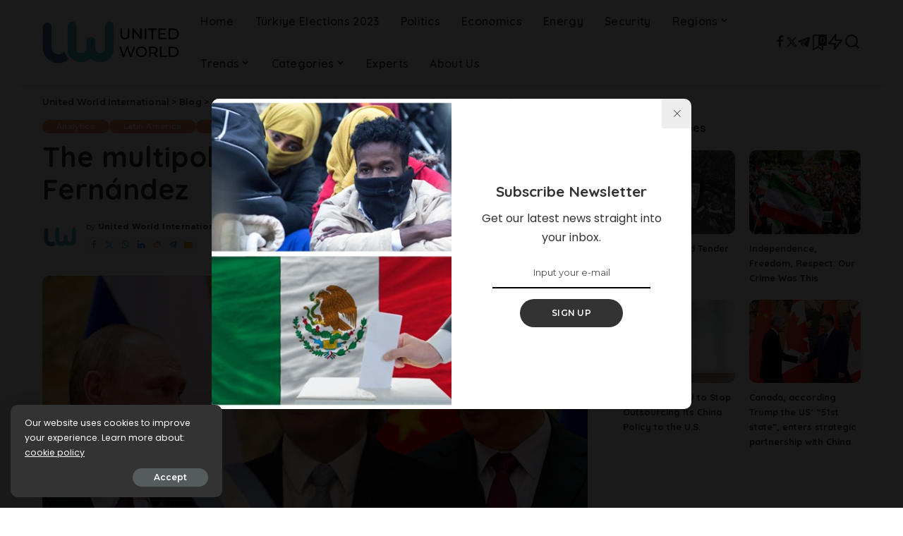

--- FILE ---
content_type: text/html; charset=UTF-8
request_url: https://uwidata.com/23588-the-multipolar-tour-of-alberto-fernandez/
body_size: 23029
content:
<!DOCTYPE html>
<html lang="en-US" prefix="og: https://ogp.me/ns#">
<head>
    <meta charset="UTF-8">
    <meta http-equiv="X-UA-Compatible" content="IE=edge">
    <meta name="viewport" content="width=device-width, initial-scale=1">
    <link rel="profile" href="https://gmpg.org/xfn/11">
				<link rel="preconnect" href="https://fonts.gstatic.com" crossorigin><link rel="preload" as="style" onload="this.onload=null;this.rel='stylesheet'" href="https://fonts.googleapis.com/css?family=Poppins%3A400%2C400i%2C700%2C700i%7CQuicksand%3A400%2C500%2C600%2C700%7CMontserrat%3A400%2C500%2C600%2C700&amp;display=swap" crossorigin><noscript><link rel="stylesheet" href="https://fonts.googleapis.com/css?family=Poppins%3A400%2C400i%2C700%2C700i%7CQuicksand%3A400%2C500%2C600%2C700%7CMontserrat%3A400%2C500%2C600%2C700&amp;display=swap"></noscript><link rel="apple-touch-icon" href="https://uwidata.com/wp-content/uploads/2024/07/uwidataLogo-1.png"/>
					<meta name="msapplication-TileColor" content="#ffffff">
			<meta name="msapplication-TileImage" content="https://uwidata.com/wp-content/uploads/2024/07/uwidataLogo-1.png"/>
		
<!-- Search Engine Optimization by Rank Math - https://rankmath.com/ -->
<title>The multipolar tour of Alberto Fernández - United World International</title>
<meta name="description" content="The multipolar tour of Alberto Fernández - By Sebastian Tapia"/>
<meta name="robots" content="follow, index, max-snippet:-1, max-video-preview:-1, max-image-preview:large"/>
<link rel="canonical" href="https://uwidata.com/23588-the-multipolar-tour-of-alberto-fernandez/" />
<meta property="og:locale" content="en_US" />
<meta property="og:type" content="article" />
<meta property="og:title" content="The multipolar tour of Alberto Fernández - United World International" />
<meta property="og:description" content="The multipolar tour of Alberto Fernández - By Sebastian Tapia" />
<meta property="og:url" content="https://uwidata.com/23588-the-multipolar-tour-of-alberto-fernandez/" />
<meta property="article:publisher" content="https://www.facebook.com/United-World-%c4%b0nternational-200522684002297/" />
<meta property="article:tag" content="Argent" />
<meta property="article:tag" content="Argentina" />
<meta property="article:tag" content="Argentina-China" />
<meta property="article:tag" content="Argentina-Russia" />
<meta property="article:tag" content="multipolarity" />
<meta property="article:tag" content="President Fernandez" />
<meta property="article:section" content="Analytics" />
<meta property="og:updated_time" content="2022-02-12T13:59:10+00:00" />
<meta property="og:image" content="https://uwidata.com/wp-content/uploads/2022/02/sxd.png" />
<meta property="og:image:secure_url" content="https://uwidata.com/wp-content/uploads/2022/02/sxd.png" />
<meta property="og:image:width" content="800" />
<meta property="og:image:height" content="426" />
<meta property="og:image:alt" content="The multipolar tour of Alberto Fernández" />
<meta property="og:image:type" content="image/png" />
<meta property="article:published_time" content="2022-02-12T13:59:08+00:00" />
<meta property="article:modified_time" content="2022-02-12T13:59:10+00:00" />
<meta name="twitter:card" content="summary_large_image" />
<meta name="twitter:title" content="The multipolar tour of Alberto Fernández - United World International" />
<meta name="twitter:description" content="The multipolar tour of Alberto Fernández - By Sebastian Tapia" />
<meta name="twitter:site" content="@UnitedWorldInt" />
<meta name="twitter:creator" content="@UnitedWorldInt" />
<meta name="twitter:image" content="https://uwidata.com/wp-content/uploads/2022/02/sxd.png" />
<meta name="twitter:label1" content="Written by" />
<meta name="twitter:data1" content="United World International" />
<meta name="twitter:label2" content="Time to read" />
<meta name="twitter:data2" content="8 minutes" />
<script type="application/ld+json" class="rank-math-schema">{"@context":"https://schema.org","@graph":[{"@type":"Organization","@id":"https://uwidata.com/#organization","name":"United World","sameAs":["https://www.facebook.com/United-World-%c4%b0nternational-200522684002297/","https://twitter.com/UnitedWorldInt","https://www.instagram.com/unitedworldinternational/","https://www.youtube.com/channel/UC2L21THlopdXzxjF7bbDmXQ"],"logo":{"@type":"ImageObject","@id":"https://uwidata.com/#logo","url":"https://uwidata.com/wp-content/uploads/2018/08/logo-e1535115945927.png","contentUrl":"https://uwidata.com/wp-content/uploads/2018/08/logo-e1535115945927.png","inLanguage":"en-US"}},{"@type":"WebSite","@id":"https://uwidata.com/#website","url":"https://uwidata.com","publisher":{"@id":"https://uwidata.com/#organization"},"inLanguage":"en-US"},{"@type":"ImageObject","@id":"https://uwidata.com/wp-content/uploads/2022/02/sxd.png","url":"https://uwidata.com/wp-content/uploads/2022/02/sxd.png","width":"800","height":"426","inLanguage":"en-US"},{"@type":"BreadcrumbList","@id":"https://uwidata.com/23588-the-multipolar-tour-of-alberto-fernandez/#breadcrumb","itemListElement":[{"@type":"ListItem","position":"1","item":{"@id":"https://uwidata.com","name":"Home"}},{"@type":"ListItem","position":"2","item":{"@id":"https://uwidata.com/23588-the-multipolar-tour-of-alberto-fernandez/","name":"The multipolar tour of Alberto Fern\u00e1ndez"}}]},{"@type":"WebPage","@id":"https://uwidata.com/23588-the-multipolar-tour-of-alberto-fernandez/#webpage","url":"https://uwidata.com/23588-the-multipolar-tour-of-alberto-fernandez/","name":"The multipolar tour of Alberto Fern\u00e1ndez - United World International","datePublished":"2022-02-12T13:59:08+00:00","dateModified":"2022-02-12T13:59:10+00:00","isPartOf":{"@id":"https://uwidata.com/#website"},"primaryImageOfPage":{"@id":"https://uwidata.com/wp-content/uploads/2022/02/sxd.png"},"inLanguage":"en-US","breadcrumb":{"@id":"https://uwidata.com/23588-the-multipolar-tour-of-alberto-fernandez/#breadcrumb"}},{"@type":"Person","@id":"https://uwidata.com/author/unitededitor/","name":"United World International","url":"https://uwidata.com/author/unitededitor/","image":{"@type":"ImageObject","@id":"https://secure.gravatar.com/avatar/8386da6e32bcabb54447f442decc25e47b47de06a7a7b7f6a456f3d8ffb08a93?s=96&amp;d=https%3A%2F%2Fuwidata.com%2Fwp-content%2Fuploads%2F2024%2F07%2Fcropped-uwidataLogo-1-190x190.png&amp;r=g","url":"https://secure.gravatar.com/avatar/8386da6e32bcabb54447f442decc25e47b47de06a7a7b7f6a456f3d8ffb08a93?s=96&amp;d=https%3A%2F%2Fuwidata.com%2Fwp-content%2Fuploads%2F2024%2F07%2Fcropped-uwidataLogo-1-190x190.png&amp;r=g","caption":"United World International","inLanguage":"en-US"},"worksFor":{"@id":"https://uwidata.com/#organization"}},{"@type":"BlogPosting","headline":"The multipolar tour of Alberto Fern\u00e1ndez - United World International","datePublished":"2022-02-12T13:59:08+00:00","dateModified":"2022-02-12T13:59:10+00:00","author":{"@id":"https://uwidata.com/author/unitededitor/","name":"United World International"},"publisher":{"@id":"https://uwidata.com/#organization"},"description":"The multipolar tour of Alberto Fern\u00e1ndez - By Sebastian Tapia","name":"The multipolar tour of Alberto Fern\u00e1ndez - United World International","@id":"https://uwidata.com/23588-the-multipolar-tour-of-alberto-fernandez/#richSnippet","isPartOf":{"@id":"https://uwidata.com/23588-the-multipolar-tour-of-alberto-fernandez/#webpage"},"image":{"@id":"https://uwidata.com/wp-content/uploads/2022/02/sxd.png"},"inLanguage":"en-US","mainEntityOfPage":{"@id":"https://uwidata.com/23588-the-multipolar-tour-of-alberto-fernandez/#webpage"}}]}</script>
<!-- /Rank Math WordPress SEO plugin -->

<link rel='dns-prefetch' href='//www.googletagmanager.com' />
<link rel="alternate" type="application/rss+xml" title="United World International &raquo; Feed" href="https://uwidata.com/feed/" />
<link rel="alternate" type="application/rss+xml" title="United World International &raquo; Comments Feed" href="https://uwidata.com/comments/feed/" />
<link rel="alternate" type="application/rss+xml" title="United World International &raquo; The multipolar tour of Alberto Fernández Comments Feed" href="https://uwidata.com/23588-the-multipolar-tour-of-alberto-fernandez/feed/" />
<link rel="alternate" title="oEmbed (JSON)" type="application/json+oembed" href="https://uwidata.com/wp-json/oembed/1.0/embed?url=https%3A%2F%2Fuwidata.com%2F23588-the-multipolar-tour-of-alberto-fernandez%2F" />
<link rel="alternate" title="oEmbed (XML)" type="text/xml+oembed" href="https://uwidata.com/wp-json/oembed/1.0/embed?url=https%3A%2F%2Fuwidata.com%2F23588-the-multipolar-tour-of-alberto-fernandez%2F&#038;format=xml" />
			<link rel="pingback" href="https://uwidata.com/xmlrpc.php"/>
		<script type="application/ld+json">{"@context":"https://schema.org","@type":"Organization","legalName":"United World International","url":"https://uwidata.com/","logo":"https://uwidata.com/wp-content/uploads/2024/07/LogoMid400px.png","sameAs":["https://www.facebook.com/IndependentAnalyticalCenter","https://x.com/uw_inter","https://t.me/UnitedWorldInternational"]}</script>
<style id='wp-img-auto-sizes-contain-inline-css'>
img:is([sizes=auto i],[sizes^="auto," i]){contain-intrinsic-size:3000px 1500px}
/*# sourceURL=wp-img-auto-sizes-contain-inline-css */
</style>

<style id='wp-emoji-styles-inline-css'>

	img.wp-smiley, img.emoji {
		display: inline !important;
		border: none !important;
		box-shadow: none !important;
		height: 1em !important;
		width: 1em !important;
		margin: 0 0.07em !important;
		vertical-align: -0.1em !important;
		background: none !important;
		padding: 0 !important;
	}
/*# sourceURL=wp-emoji-styles-inline-css */
</style>
<link rel='stylesheet' id='wp-block-library-css' href='https://uwidata.com/wp-includes/css/dist/block-library/style.min.css?ver=6.9' media='all' />
<style id='classic-theme-styles-inline-css'>
/*! This file is auto-generated */
.wp-block-button__link{color:#fff;background-color:#32373c;border-radius:9999px;box-shadow:none;text-decoration:none;padding:calc(.667em + 2px) calc(1.333em + 2px);font-size:1.125em}.wp-block-file__button{background:#32373c;color:#fff;text-decoration:none}
/*# sourceURL=/wp-includes/css/classic-themes.min.css */
</style>
<link rel='stylesheet' id='jet-engine-frontend-css' href='https://uwidata.com/wp-content/plugins/jet-engine/assets/css/frontend.css?ver=3.8.2' media='all' />
<style id='global-styles-inline-css'>
:root{--wp--preset--aspect-ratio--square: 1;--wp--preset--aspect-ratio--4-3: 4/3;--wp--preset--aspect-ratio--3-4: 3/4;--wp--preset--aspect-ratio--3-2: 3/2;--wp--preset--aspect-ratio--2-3: 2/3;--wp--preset--aspect-ratio--16-9: 16/9;--wp--preset--aspect-ratio--9-16: 9/16;--wp--preset--color--black: #000000;--wp--preset--color--cyan-bluish-gray: #abb8c3;--wp--preset--color--white: #ffffff;--wp--preset--color--pale-pink: #f78da7;--wp--preset--color--vivid-red: #cf2e2e;--wp--preset--color--luminous-vivid-orange: #ff6900;--wp--preset--color--luminous-vivid-amber: #fcb900;--wp--preset--color--light-green-cyan: #7bdcb5;--wp--preset--color--vivid-green-cyan: #00d084;--wp--preset--color--pale-cyan-blue: #8ed1fc;--wp--preset--color--vivid-cyan-blue: #0693e3;--wp--preset--color--vivid-purple: #9b51e0;--wp--preset--gradient--vivid-cyan-blue-to-vivid-purple: linear-gradient(135deg,rgb(6,147,227) 0%,rgb(155,81,224) 100%);--wp--preset--gradient--light-green-cyan-to-vivid-green-cyan: linear-gradient(135deg,rgb(122,220,180) 0%,rgb(0,208,130) 100%);--wp--preset--gradient--luminous-vivid-amber-to-luminous-vivid-orange: linear-gradient(135deg,rgb(252,185,0) 0%,rgb(255,105,0) 100%);--wp--preset--gradient--luminous-vivid-orange-to-vivid-red: linear-gradient(135deg,rgb(255,105,0) 0%,rgb(207,46,46) 100%);--wp--preset--gradient--very-light-gray-to-cyan-bluish-gray: linear-gradient(135deg,rgb(238,238,238) 0%,rgb(169,184,195) 100%);--wp--preset--gradient--cool-to-warm-spectrum: linear-gradient(135deg,rgb(74,234,220) 0%,rgb(151,120,209) 20%,rgb(207,42,186) 40%,rgb(238,44,130) 60%,rgb(251,105,98) 80%,rgb(254,248,76) 100%);--wp--preset--gradient--blush-light-purple: linear-gradient(135deg,rgb(255,206,236) 0%,rgb(152,150,240) 100%);--wp--preset--gradient--blush-bordeaux: linear-gradient(135deg,rgb(254,205,165) 0%,rgb(254,45,45) 50%,rgb(107,0,62) 100%);--wp--preset--gradient--luminous-dusk: linear-gradient(135deg,rgb(255,203,112) 0%,rgb(199,81,192) 50%,rgb(65,88,208) 100%);--wp--preset--gradient--pale-ocean: linear-gradient(135deg,rgb(255,245,203) 0%,rgb(182,227,212) 50%,rgb(51,167,181) 100%);--wp--preset--gradient--electric-grass: linear-gradient(135deg,rgb(202,248,128) 0%,rgb(113,206,126) 100%);--wp--preset--gradient--midnight: linear-gradient(135deg,rgb(2,3,129) 0%,rgb(40,116,252) 100%);--wp--preset--font-size--small: 13px;--wp--preset--font-size--medium: 20px;--wp--preset--font-size--large: 36px;--wp--preset--font-size--x-large: 42px;--wp--preset--spacing--20: 0.44rem;--wp--preset--spacing--30: 0.67rem;--wp--preset--spacing--40: 1rem;--wp--preset--spacing--50: 1.5rem;--wp--preset--spacing--60: 2.25rem;--wp--preset--spacing--70: 3.38rem;--wp--preset--spacing--80: 5.06rem;--wp--preset--shadow--natural: 6px 6px 9px rgba(0, 0, 0, 0.2);--wp--preset--shadow--deep: 12px 12px 50px rgba(0, 0, 0, 0.4);--wp--preset--shadow--sharp: 6px 6px 0px rgba(0, 0, 0, 0.2);--wp--preset--shadow--outlined: 6px 6px 0px -3px rgb(255, 255, 255), 6px 6px rgb(0, 0, 0);--wp--preset--shadow--crisp: 6px 6px 0px rgb(0, 0, 0);}:where(.is-layout-flex){gap: 0.5em;}:where(.is-layout-grid){gap: 0.5em;}body .is-layout-flex{display: flex;}.is-layout-flex{flex-wrap: wrap;align-items: center;}.is-layout-flex > :is(*, div){margin: 0;}body .is-layout-grid{display: grid;}.is-layout-grid > :is(*, div){margin: 0;}:where(.wp-block-columns.is-layout-flex){gap: 2em;}:where(.wp-block-columns.is-layout-grid){gap: 2em;}:where(.wp-block-post-template.is-layout-flex){gap: 1.25em;}:where(.wp-block-post-template.is-layout-grid){gap: 1.25em;}.has-black-color{color: var(--wp--preset--color--black) !important;}.has-cyan-bluish-gray-color{color: var(--wp--preset--color--cyan-bluish-gray) !important;}.has-white-color{color: var(--wp--preset--color--white) !important;}.has-pale-pink-color{color: var(--wp--preset--color--pale-pink) !important;}.has-vivid-red-color{color: var(--wp--preset--color--vivid-red) !important;}.has-luminous-vivid-orange-color{color: var(--wp--preset--color--luminous-vivid-orange) !important;}.has-luminous-vivid-amber-color{color: var(--wp--preset--color--luminous-vivid-amber) !important;}.has-light-green-cyan-color{color: var(--wp--preset--color--light-green-cyan) !important;}.has-vivid-green-cyan-color{color: var(--wp--preset--color--vivid-green-cyan) !important;}.has-pale-cyan-blue-color{color: var(--wp--preset--color--pale-cyan-blue) !important;}.has-vivid-cyan-blue-color{color: var(--wp--preset--color--vivid-cyan-blue) !important;}.has-vivid-purple-color{color: var(--wp--preset--color--vivid-purple) !important;}.has-black-background-color{background-color: var(--wp--preset--color--black) !important;}.has-cyan-bluish-gray-background-color{background-color: var(--wp--preset--color--cyan-bluish-gray) !important;}.has-white-background-color{background-color: var(--wp--preset--color--white) !important;}.has-pale-pink-background-color{background-color: var(--wp--preset--color--pale-pink) !important;}.has-vivid-red-background-color{background-color: var(--wp--preset--color--vivid-red) !important;}.has-luminous-vivid-orange-background-color{background-color: var(--wp--preset--color--luminous-vivid-orange) !important;}.has-luminous-vivid-amber-background-color{background-color: var(--wp--preset--color--luminous-vivid-amber) !important;}.has-light-green-cyan-background-color{background-color: var(--wp--preset--color--light-green-cyan) !important;}.has-vivid-green-cyan-background-color{background-color: var(--wp--preset--color--vivid-green-cyan) !important;}.has-pale-cyan-blue-background-color{background-color: var(--wp--preset--color--pale-cyan-blue) !important;}.has-vivid-cyan-blue-background-color{background-color: var(--wp--preset--color--vivid-cyan-blue) !important;}.has-vivid-purple-background-color{background-color: var(--wp--preset--color--vivid-purple) !important;}.has-black-border-color{border-color: var(--wp--preset--color--black) !important;}.has-cyan-bluish-gray-border-color{border-color: var(--wp--preset--color--cyan-bluish-gray) !important;}.has-white-border-color{border-color: var(--wp--preset--color--white) !important;}.has-pale-pink-border-color{border-color: var(--wp--preset--color--pale-pink) !important;}.has-vivid-red-border-color{border-color: var(--wp--preset--color--vivid-red) !important;}.has-luminous-vivid-orange-border-color{border-color: var(--wp--preset--color--luminous-vivid-orange) !important;}.has-luminous-vivid-amber-border-color{border-color: var(--wp--preset--color--luminous-vivid-amber) !important;}.has-light-green-cyan-border-color{border-color: var(--wp--preset--color--light-green-cyan) !important;}.has-vivid-green-cyan-border-color{border-color: var(--wp--preset--color--vivid-green-cyan) !important;}.has-pale-cyan-blue-border-color{border-color: var(--wp--preset--color--pale-cyan-blue) !important;}.has-vivid-cyan-blue-border-color{border-color: var(--wp--preset--color--vivid-cyan-blue) !important;}.has-vivid-purple-border-color{border-color: var(--wp--preset--color--vivid-purple) !important;}.has-vivid-cyan-blue-to-vivid-purple-gradient-background{background: var(--wp--preset--gradient--vivid-cyan-blue-to-vivid-purple) !important;}.has-light-green-cyan-to-vivid-green-cyan-gradient-background{background: var(--wp--preset--gradient--light-green-cyan-to-vivid-green-cyan) !important;}.has-luminous-vivid-amber-to-luminous-vivid-orange-gradient-background{background: var(--wp--preset--gradient--luminous-vivid-amber-to-luminous-vivid-orange) !important;}.has-luminous-vivid-orange-to-vivid-red-gradient-background{background: var(--wp--preset--gradient--luminous-vivid-orange-to-vivid-red) !important;}.has-very-light-gray-to-cyan-bluish-gray-gradient-background{background: var(--wp--preset--gradient--very-light-gray-to-cyan-bluish-gray) !important;}.has-cool-to-warm-spectrum-gradient-background{background: var(--wp--preset--gradient--cool-to-warm-spectrum) !important;}.has-blush-light-purple-gradient-background{background: var(--wp--preset--gradient--blush-light-purple) !important;}.has-blush-bordeaux-gradient-background{background: var(--wp--preset--gradient--blush-bordeaux) !important;}.has-luminous-dusk-gradient-background{background: var(--wp--preset--gradient--luminous-dusk) !important;}.has-pale-ocean-gradient-background{background: var(--wp--preset--gradient--pale-ocean) !important;}.has-electric-grass-gradient-background{background: var(--wp--preset--gradient--electric-grass) !important;}.has-midnight-gradient-background{background: var(--wp--preset--gradient--midnight) !important;}.has-small-font-size{font-size: var(--wp--preset--font-size--small) !important;}.has-medium-font-size{font-size: var(--wp--preset--font-size--medium) !important;}.has-large-font-size{font-size: var(--wp--preset--font-size--large) !important;}.has-x-large-font-size{font-size: var(--wp--preset--font-size--x-large) !important;}
:where(.wp-block-post-template.is-layout-flex){gap: 1.25em;}:where(.wp-block-post-template.is-layout-grid){gap: 1.25em;}
:where(.wp-block-term-template.is-layout-flex){gap: 1.25em;}:where(.wp-block-term-template.is-layout-grid){gap: 1.25em;}
:where(.wp-block-columns.is-layout-flex){gap: 2em;}:where(.wp-block-columns.is-layout-grid){gap: 2em;}
:root :where(.wp-block-pullquote){font-size: 1.5em;line-height: 1.6;}
/*# sourceURL=global-styles-inline-css */
</style>
<link rel='stylesheet' id='pixwell-elements-css' href='https://uwidata.com/wp-content/plugins/pixwell-core/lib/pixwell-elements/public/style.css?ver=1.0' media='all' />

<link rel='stylesheet' id='pixwell-main-css' href='https://uwidata.com/wp-content/themes/pixwell/assets/css/main.css?ver=11.2' media='all' />
<style id='pixwell-main-inline-css'>
html {}h1, .h1 {}h2, .h2 {}h3, .h3 {}h4, .h4 {}h5, .h5 {}h6, .h6 {}.single-tagline h6 {}.p-wrap .entry-summary, .twitter-content.entry-summary, .author-description, .rssSummary, .rb-sdesc {}.p-cat-info {}.p-meta-info, .wp-block-latest-posts__post-date {}.meta-info-author.meta-info-el {}.breadcrumb {}.footer-menu-inner {}.topbar-wrap {}.topbar-menu-wrap {}.main-menu > li > a, .off-canvas-menu > li > a {}.main-menu .sub-menu:not(.sub-mega), .off-canvas-menu .sub-menu {}.is-logo-text .logo-title {}.block-title, .block-header .block-title {}.ajax-quick-filter, .block-view-more {}.widget-title, .widget .widget-title {}body .widget.widget_nav_menu .menu-item {}body.boxed {background-color : #fafafa;background-repeat : no-repeat;background-size : cover;background-attachment : fixed;background-position : center center;}.header-6 .banner-wrap {}.footer-wrap:before {; content: ""; position: absolute; left: 0; top: 0; width: 100%; height: 100%;}.header-9 .banner-wrap { }.topline-wrap {height: 1px}.main-menu {}.main-menu > li.menu-item-has-children > .sub-menu:before {}[data-theme="dark"] .main-menu  {}[data-theme="dark"] .main-menu > li.menu-item-has-children > .sub-menu:before {}.mobile-nav-inner {height: 80px;}.navbar-border-holder {border-width: 2px; }@media only screen and (max-width: 767px) {.entry-content { font-size: .90rem; }.p-wrap .entry-summary, .twitter-content.entry-summary, .element-desc, .subscribe-description, .rb-sdecs,.copyright-inner > *, .summary-content, .pros-cons-wrap ul li,.gallery-popup-content .image-popup-description > *{ font-size: .76rem; }}@media only screen and (max-width: 1024px) {}@media only screen and (max-width: 991px) {}@media only screen and (max-width: 767px) {}
/*# sourceURL=pixwell-main-inline-css */
</style>
<link rel='stylesheet' id='pixwell-style-css' href='https://uwidata.com/wp-content/themes/pixwell/style.css?ver=11.2' media='all' />
<script src="https://uwidata.com/wp-includes/js/jquery/jquery.min.js?ver=3.7.1" id="jquery-core-js"></script>
<script src="https://uwidata.com/wp-includes/js/jquery/jquery-migrate.min.js?ver=3.4.1" id="jquery-migrate-js"></script>

<!-- Google tag (gtag.js) snippet added by Site Kit -->
<!-- Google Analytics snippet added by Site Kit -->
<script src="https://www.googletagmanager.com/gtag/js?id=GT-KF6WVWZ4" id="google_gtagjs-js" async></script>
<script id="google_gtagjs-js-after">
window.dataLayer = window.dataLayer || [];function gtag(){dataLayer.push(arguments);}
gtag("set","linker",{"domains":["uwidata.com"]});
gtag("js", new Date());
gtag("set", "developer_id.dZTNiMT", true);
gtag("config", "GT-KF6WVWZ4");
 window._googlesitekit = window._googlesitekit || {}; window._googlesitekit.throttledEvents = []; window._googlesitekit.gtagEvent = (name, data) => { var key = JSON.stringify( { name, data } ); if ( !! window._googlesitekit.throttledEvents[ key ] ) { return; } window._googlesitekit.throttledEvents[ key ] = true; setTimeout( () => { delete window._googlesitekit.throttledEvents[ key ]; }, 5 ); gtag( "event", name, { ...data, event_source: "site-kit" } ); }; 
//# sourceURL=google_gtagjs-js-after
</script>
<link rel="preload" href="https://uwidata.com/wp-content/themes/pixwell/assets/fonts/ruby-icon.woff2?v=10.7" as="font" type="font/woff2" crossorigin="anonymous"><link rel="https://api.w.org/" href="https://uwidata.com/wp-json/" /><link rel="alternate" title="JSON" type="application/json" href="https://uwidata.com/wp-json/wp/v2/posts/23588" /><link rel="EditURI" type="application/rsd+xml" title="RSD" href="https://uwidata.com/xmlrpc.php?rsd" />
<meta name="generator" content="WordPress 6.9" />
<link rel='shortlink' href='https://uwidata.com/?p=23588' />
<meta name="generator" content="Site Kit by Google 1.170.0" /><script type="application/ld+json">{"@context":"https://schema.org","@type":"WebSite","@id":"https://uwidata.com/#website","url":"https://uwidata.com/","name":"United World International","potentialAction":{"@type":"SearchAction","target":"https://uwidata.com/?s={search_term_string}","query-input":"required name=search_term_string"}}</script>
<meta name="generator" content="Elementor 3.34.1; features: e_font_icon_svg, additional_custom_breakpoints; settings: css_print_method-external, google_font-enabled, font_display-auto">
			<style>
				.e-con.e-parent:nth-of-type(n+4):not(.e-lazyloaded):not(.e-no-lazyload),
				.e-con.e-parent:nth-of-type(n+4):not(.e-lazyloaded):not(.e-no-lazyload) * {
					background-image: none !important;
				}
				@media screen and (max-height: 1024px) {
					.e-con.e-parent:nth-of-type(n+3):not(.e-lazyloaded):not(.e-no-lazyload),
					.e-con.e-parent:nth-of-type(n+3):not(.e-lazyloaded):not(.e-no-lazyload) * {
						background-image: none !important;
					}
				}
				@media screen and (max-height: 640px) {
					.e-con.e-parent:nth-of-type(n+2):not(.e-lazyloaded):not(.e-no-lazyload),
					.e-con.e-parent:nth-of-type(n+2):not(.e-lazyloaded):not(.e-no-lazyload) * {
						background-image: none !important;
					}
				}
			</style>
			<script type="application/ld+json">{"@context":"http://schema.org","@type":"BreadcrumbList","itemListElement":[{"@type":"ListItem","position":5,"item":{"@id":"https://uwidata.com/23588-the-multipolar-tour-of-alberto-fernandez/","name":"The multipolar tour of Alberto Fernández"}},{"@type":"ListItem","position":4,"item":{"@id":"https://uwidata.com/category/categories/analytics/","name":"Analytics"}},{"@type":"ListItem","position":3,"item":{"@id":"https://uwidata.com/category/categories/","name":"Categories"}},{"@type":"ListItem","position":2,"item":{"@id":"https://uwidata.com/blog/","name":"Blog"}},{"@type":"ListItem","position":1,"item":{"@id":"https://uwidata.com","name":"United World International"}}]}</script>
<link rel="icon" href="https://uwidata.com/wp-content/uploads/2024/07/cropped-uwidataLogo-1-32x32.png" sizes="32x32" />
<link rel="icon" href="https://uwidata.com/wp-content/uploads/2024/07/cropped-uwidataLogo-1-192x192.png" sizes="192x192" />
<link rel="apple-touch-icon" href="https://uwidata.com/wp-content/uploads/2024/07/cropped-uwidataLogo-1-180x180.png" />
<meta name="msapplication-TileImage" content="https://uwidata.com/wp-content/uploads/2024/07/cropped-uwidataLogo-1-270x270.png" />
</head>
<body class="wp-singular post-template-default single single-post postid-23588 single-format-standard wp-embed-responsive wp-theme-pixwell elementor-default elementor-kit-35232 is-single-1 sticky-nav smart-sticky off-canvas-light is-tooltips is-backtop block-header-dot w-header-1 cat-icon-round ele-round feat-round is-parallax-feat is-fmask mh-p-link mh-p-excerpt" data-theme="default">
<div id="site" class="site">
			<aside id="off-canvas-section" class="off-canvas-wrap light-style is-hidden">
			<div class="close-panel-wrap tooltips-n">
				<a href="#" id="off-canvas-close-btn" aria-label="Close Panel"><i class="btn-close"></i></a>
			</div>
			<div class="off-canvas-holder">
									<div class="off-canvas-tops"></div>
								<div class="off-canvas-inner is-dark-text">
					<div id="off-canvas-nav" class="off-canvas-nav">
						<ul id="off-canvas-menu" class="off-canvas-menu rb-menu is-clicked"><li id="menu-item-17135" class="menu-item menu-item-type-custom menu-item-object-custom menu-item-17135"><a href="/"><span>Home</span></a></li>
<li id="menu-item-29171" class="menu-item menu-item-type-taxonomy menu-item-object-category menu-item-29171"><a href="https://uwidata.com/category/elections2023/"><span>Türkiye Elections 2023</span></a></li>
<li id="menu-item-610" class="menu-item menu-item-type-taxonomy menu-item-object-category menu-item-610"><a href="https://uwidata.com/category/politics/"><span>Politics</span></a></li>
<li id="menu-item-608" class="menu-item menu-item-type-taxonomy menu-item-object-category menu-item-608"><a href="https://uwidata.com/category/economics/"><span>Economics</span></a></li>
<li id="menu-item-609" class="menu-item menu-item-type-taxonomy menu-item-object-category menu-item-609"><a href="https://uwidata.com/category/energy/"><span>Energy</span></a></li>
<li id="menu-item-611" class="menu-item menu-item-type-taxonomy menu-item-object-category menu-item-611"><a href="https://uwidata.com/category/security/"><span>Security</span></a></li>
<li id="menu-item-602" class="menu-item menu-item-type-taxonomy menu-item-object-category current-post-ancestor current-menu-parent current-post-parent menu-item-has-children menu-item-602"><a href="https://uwidata.com/category/regions/"><span>Regions</span></a>
<ul class="sub-menu">
	<li id="menu-item-606" class="menu-item menu-item-type-taxonomy menu-item-object-category menu-item-606"><a href="https://uwidata.com/category/regions/turkey/"><span>Turkey</span></a></li>
	<li id="menu-item-605" class="menu-item menu-item-type-taxonomy menu-item-object-category menu-item-605"><a href="https://uwidata.com/category/regions/iran/"><span>Iran</span></a></li>
	<li id="menu-item-607" class="menu-item menu-item-type-taxonomy menu-item-object-category menu-item-607"><a href="https://uwidata.com/category/regions/usa/"><span>United States</span></a></li>
	<li id="menu-item-612" class="menu-item menu-item-type-taxonomy menu-item-object-category menu-item-612"><a href="https://uwidata.com/category/regions/middle-east/"><span>Middle East</span></a></li>
	<li id="menu-item-755" class="menu-item menu-item-type-taxonomy menu-item-object-category menu-item-755"><a href="https://uwidata.com/category/regions/saudi-arabia/"><span>Saudi Arabia</span></a></li>
	<li id="menu-item-613" class="menu-item menu-item-type-taxonomy menu-item-object-category current-post-ancestor current-menu-parent current-post-parent menu-item-613"><a href="https://uwidata.com/category/regions/latin-america/"><span>Latin America</span></a></li>
	<li id="menu-item-603" class="menu-item menu-item-type-taxonomy menu-item-object-category menu-item-603"><a href="https://uwidata.com/category/regions/china/"><span>China</span></a></li>
	<li id="menu-item-604" class="menu-item menu-item-type-taxonomy menu-item-object-category menu-item-604"><a href="https://uwidata.com/category/regions/europe/"><span>European Countries</span></a></li>
	<li id="menu-item-1630" class="menu-item menu-item-type-taxonomy menu-item-object-category menu-item-1630"><a href="https://uwidata.com/category/regions/african-countries/"><span>African countries</span></a></li>
</ul>
</li>
<li id="menu-item-597" class="menu-item menu-item-type-taxonomy menu-item-object-category menu-item-has-children menu-item-597"><a href="https://uwidata.com/category/trends/"><span>Trends</span></a>
<ul class="sub-menu">
	<li id="menu-item-601" class="menu-item menu-item-type-taxonomy menu-item-object-category menu-item-601"><a href="https://uwidata.com/category/trends/turkey-us-conflict/"><span>Turkey-US conflict</span></a></li>
	<li id="menu-item-598" class="menu-item menu-item-type-taxonomy menu-item-object-category menu-item-598"><a href="https://uwidata.com/category/trends/brexit-crisis/"><span>Brexit crisis</span></a></li>
	<li id="menu-item-600" class="menu-item menu-item-type-taxonomy menu-item-object-category menu-item-600"><a href="https://uwidata.com/category/trends/syria-war/"><span>Syria War</span></a></li>
	<li id="menu-item-17134" class="menu-item menu-item-type-taxonomy menu-item-object-category menu-item-17134"><a href="https://uwidata.com/category/trends/nagorno-karabakh-conflict/"><span>Nagorno-Karabakh conflict</span></a></li>
	<li id="menu-item-599" class="menu-item menu-item-type-taxonomy menu-item-object-category menu-item-599"><a href="https://uwidata.com/category/trends/china-us-trade-war/"><span>China-US trade war</span></a></li>
	<li id="menu-item-2793" class="menu-item menu-item-type-taxonomy menu-item-object-category menu-item-2793"><a href="https://uwidata.com/category/trends/venezuela-crisis/"><span>Venezuela crisis</span></a></li>
</ul>
</li>
<li id="menu-item-596" class="menu-item menu-item-type-taxonomy menu-item-object-category current-post-ancestor menu-item-has-children menu-item-596"><a href="https://uwidata.com/category/categories/"><span>Categories</span></a>
<ul class="sub-menu">
	<li id="menu-item-21" class="menu-item menu-item-type-taxonomy menu-item-object-category current-post-ancestor current-menu-parent current-post-parent menu-item-21"><a href="https://uwidata.com/category/categories/analytics/"><span>Analytics</span></a></li>
	<li id="menu-item-25" class="menu-item menu-item-type-taxonomy menu-item-object-category menu-item-25"><a href="https://uwidata.com/category/categories/weekly-review/"><span>Weekly-Review</span></a></li>
	<li id="menu-item-236" class="menu-item menu-item-type-taxonomy menu-item-object-category menu-item-236"><a href="https://uwidata.com/category/categories/monthly-review/"><span>Monthly-Review</span></a></li>
	<li id="menu-item-419" class="menu-item menu-item-type-taxonomy menu-item-object-category menu-item-419"><a href="https://uwidata.com/category/video/"><span>Video</span></a></li>
</ul>
</li>
<li id="menu-item-291" class="menu-item menu-item-type-post_type menu-item-object-page menu-item-291"><a href="https://uwidata.com/experts/"><span>Experts</span></a></li>
<li id="menu-item-124" class="menu-item menu-item-type-post_type menu-item-object-page menu-item-124"><a href="https://uwidata.com/about-us/"><span>About Us</span></a></li>
</ul>					</div>
									</div>
			</div>
		</aside>
		    <div class="site-outer">
        <div class="site-mask"></div>
		<header id="site-header" class="header-wrap header-1">
	<div class="navbar-outer">
		<div class="navbar-wrap">
				<aside id="mobile-navbar" class="mobile-navbar">
		<div class="mobile-nav-inner rb-p20-gutter">
							<div class="m-nav-left">
					<a href="#" class="off-canvas-trigger btn-toggle-wrap desktop-disabled btn-toggle-bold" aria-label="menu trigger"><span class="btn-toggle"><span class="off-canvas-toggle"><span class="icon-toggle"></span></span></span></a>

				</div>
				<div class="m-nav-centered">
					<aside class="logo-mobile-wrap is-logo-image">
	<a href="https://uwidata.com/" class="logo-mobile">
		<img fetchpriority="high" decoding="async"  data-mode="default"  height="400" width="1295" src="https://uwidata.com/wp-content/uploads/2024/07/LogoMid400px.png" alt="United World International">
					<img decoding="async" data-mode="dark" height="400" width="1295" src="https://uwidata.com/wp-content/uploads/2024/07/LogoMid.png" alt="United World International">
			</a>
</aside>				</div>
				<div class="m-nav-right">
					<aside class="bookmark-section">
    <a class="bookmark-link" href="https://uwidata.com/my-bookmarks/" aria-label="Bookmarks">
        <span class="bookmark-icon"><i class="rbi rbi-bookmark-o"></i><span class="bookmark-counter rb-counter">0</span></span>
    </a>
</aside>															<div class="mobile-search">
			<a href="#" title="Search" aria-label="Search" class="search-icon nav-search-link"><i class="rbi rbi-search-alt" aria-hidden="true"></i></a>
		<div class="navbar-search-popup header-lightbox">
			<div class="navbar-search-form"><form role="search" method="get" class="search-form" action="https://uwidata.com/">
				<label>
					<span class="screen-reader-text">Search for:</span>
					<input type="search" class="search-field" placeholder="Search &hellip;" value="" name="s" />
				</label>
				<input type="submit" class="search-submit" value="Search" />
			</form></div>
		</div>
	</div>
									</div>
					</div>
	</aside>
	<aside id="mobile-sticky-nav" class="mobile-sticky-nav">
		<div class="mobile-navbar mobile-sticky-inner">
			<div class="mobile-nav-inner rb-p20-gutter">
									<div class="m-nav-left">
						<a href="#" class="off-canvas-trigger btn-toggle-wrap desktop-disabled btn-toggle-bold" aria-label="menu trigger"><span class="btn-toggle"><span class="off-canvas-toggle"><span class="icon-toggle"></span></span></span></a>

					</div>
					<div class="m-nav-centered">
						<aside class="logo-mobile-wrap is-logo-image">
	<a href="https://uwidata.com/" class="logo-mobile">
		<img fetchpriority="high" decoding="async"  data-mode="default"  height="400" width="1295" src="https://uwidata.com/wp-content/uploads/2024/07/LogoMid400px.png" alt="United World International">
					<img decoding="async" data-mode="dark" height="400" width="1295" src="https://uwidata.com/wp-content/uploads/2024/07/LogoMid.png" alt="United World International">
			</a>
</aside>					</div>
					<div class="m-nav-right">
						<aside class="bookmark-section">
    <a class="bookmark-link" href="https://uwidata.com/my-bookmarks/" aria-label="Bookmarks">
        <span class="bookmark-icon"><i class="rbi rbi-bookmark-o"></i><span class="bookmark-counter rb-counter">0</span></span>
    </a>
</aside>																		<div class="mobile-search">
			<a href="#" title="Search" aria-label="Search" class="search-icon nav-search-link"><i class="rbi rbi-search-alt" aria-hidden="true"></i></a>
		<div class="navbar-search-popup header-lightbox">
			<div class="navbar-search-form"><form role="search" method="get" class="search-form" action="https://uwidata.com/">
				<label>
					<span class="screen-reader-text">Search for:</span>
					<input type="search" class="search-field" placeholder="Search &hellip;" value="" name="s" />
				</label>
				<input type="submit" class="search-submit" value="Search" />
			</form></div>
		</div>
	</div>
											</div>
							</div>
		</div>
	</aside>
			<div class="rbc-container navbar-holder is-main-nav">
				<div class="navbar-inner rb-m20-gutter">
					<div class="navbar-left">
						<a href="#" class="off-canvas-trigger btn-toggle-wrap desktop-disabled btn-toggle-bold" aria-label="menu trigger"><span class="btn-toggle"><span class="off-canvas-toggle"><span class="icon-toggle"></span></span></span></a>

						<div class="logo-wrap is-logo-image site-branding">
	<a href="https://uwidata.com/" class="logo" title="United World International">
					<img decoding="async" class="logo-default logo-retina"  data-mode="default"  height="400" width="1295" src="https://uwidata.com/wp-content/uploads/2024/07/LogoMid400px.png" srcset="https://uwidata.com/wp-content/uploads/2024/07/LogoMid400px.png 1x, https://uwidata.com/wp-content/uploads/2024/07/LogoMid400px.png 2x" alt="United World International">
							<img loading="lazy" decoding="async" class="logo-default logo-retina logo-dark" data-mode="dark" height="400" width="1295" src="https://uwidata.com/wp-content/uploads/2024/07/LogoMid.png" srcset="https://uwidata.com/wp-content/uploads/2024/07/LogoMid.png 1x, https://uwidata.com/wp-content/uploads/2024/07/LogoMid.png 2x" alt="United World International">
						</a>
	</div>						<nav id="site-navigation" class="main-menu-wrap" aria-label="main menu">
	<ul id="main-menu" class="main-menu rb-menu" itemscope itemtype="https://www.schema.org/SiteNavigationElement"><li class="menu-item menu-item-type-custom menu-item-object-custom menu-item-17135" itemprop="name"><a href="/" itemprop="url"><span>Home</span></a></li><li class="menu-item menu-item-type-taxonomy menu-item-object-category menu-item-29171" itemprop="name"><a href="https://uwidata.com/category/elections2023/" itemprop="url"><span>Türkiye Elections 2023</span></a></li><li class="menu-item menu-item-type-taxonomy menu-item-object-category menu-item-610" itemprop="name"><a href="https://uwidata.com/category/politics/" itemprop="url"><span>Politics</span></a></li><li class="menu-item menu-item-type-taxonomy menu-item-object-category menu-item-608" itemprop="name"><a href="https://uwidata.com/category/economics/" itemprop="url"><span>Economics</span></a></li><li class="menu-item menu-item-type-taxonomy menu-item-object-category menu-item-609" itemprop="name"><a href="https://uwidata.com/category/energy/" itemprop="url"><span>Energy</span></a></li><li class="menu-item menu-item-type-taxonomy menu-item-object-category menu-item-611" itemprop="name"><a href="https://uwidata.com/category/security/" itemprop="url"><span>Security</span></a></li><li class="menu-item menu-item-type-taxonomy menu-item-object-category current-post-ancestor current-menu-parent current-post-parent menu-item-has-children menu-item-602" itemprop="name"><a href="https://uwidata.com/category/regions/" itemprop="url"><span>Regions</span></a>
<ul class="sub-menu">
	<li class="menu-item menu-item-type-taxonomy menu-item-object-category menu-item-606" itemprop="name"><a href="https://uwidata.com/category/regions/turkey/" itemprop="url"><span>Turkey</span></a></li>	<li class="menu-item menu-item-type-taxonomy menu-item-object-category menu-item-605" itemprop="name"><a href="https://uwidata.com/category/regions/iran/" itemprop="url"><span>Iran</span></a></li>	<li class="menu-item menu-item-type-taxonomy menu-item-object-category menu-item-607" itemprop="name"><a href="https://uwidata.com/category/regions/usa/" itemprop="url"><span>United States</span></a></li>	<li class="menu-item menu-item-type-taxonomy menu-item-object-category menu-item-612" itemprop="name"><a href="https://uwidata.com/category/regions/middle-east/" itemprop="url"><span>Middle East</span></a></li>	<li class="menu-item menu-item-type-taxonomy menu-item-object-category menu-item-755" itemprop="name"><a href="https://uwidata.com/category/regions/saudi-arabia/" itemprop="url"><span>Saudi Arabia</span></a></li>	<li class="menu-item menu-item-type-taxonomy menu-item-object-category current-post-ancestor current-menu-parent current-post-parent menu-item-613" itemprop="name"><a href="https://uwidata.com/category/regions/latin-america/" itemprop="url"><span>Latin America</span></a></li>	<li class="menu-item menu-item-type-taxonomy menu-item-object-category menu-item-603" itemprop="name"><a href="https://uwidata.com/category/regions/china/" itemprop="url"><span>China</span></a></li>	<li class="menu-item menu-item-type-taxonomy menu-item-object-category menu-item-604" itemprop="name"><a href="https://uwidata.com/category/regions/europe/" itemprop="url"><span>European Countries</span></a></li>	<li class="menu-item menu-item-type-taxonomy menu-item-object-category menu-item-1630" itemprop="name"><a href="https://uwidata.com/category/regions/african-countries/" itemprop="url"><span>African countries</span></a></li></ul>
</li><li class="menu-item menu-item-type-taxonomy menu-item-object-category menu-item-has-children menu-item-597" itemprop="name"><a href="https://uwidata.com/category/trends/" itemprop="url"><span>Trends</span></a>
<ul class="sub-menu">
	<li class="menu-item menu-item-type-taxonomy menu-item-object-category menu-item-601" itemprop="name"><a href="https://uwidata.com/category/trends/turkey-us-conflict/" itemprop="url"><span>Turkey-US conflict</span></a></li>	<li class="menu-item menu-item-type-taxonomy menu-item-object-category menu-item-598" itemprop="name"><a href="https://uwidata.com/category/trends/brexit-crisis/" itemprop="url"><span>Brexit crisis</span></a></li>	<li class="menu-item menu-item-type-taxonomy menu-item-object-category menu-item-600" itemprop="name"><a href="https://uwidata.com/category/trends/syria-war/" itemprop="url"><span>Syria War</span></a></li>	<li class="menu-item menu-item-type-taxonomy menu-item-object-category menu-item-17134" itemprop="name"><a href="https://uwidata.com/category/trends/nagorno-karabakh-conflict/" itemprop="url"><span>Nagorno-Karabakh conflict</span></a></li>	<li class="menu-item menu-item-type-taxonomy menu-item-object-category menu-item-599" itemprop="name"><a href="https://uwidata.com/category/trends/china-us-trade-war/" itemprop="url"><span>China-US trade war</span></a></li>	<li class="menu-item menu-item-type-taxonomy menu-item-object-category menu-item-2793" itemprop="name"><a href="https://uwidata.com/category/trends/venezuela-crisis/" itemprop="url"><span>Venezuela crisis</span></a></li></ul>
</li><li class="menu-item menu-item-type-taxonomy menu-item-object-category current-post-ancestor menu-item-has-children menu-item-596" itemprop="name"><a href="https://uwidata.com/category/categories/" itemprop="url"><span>Categories</span></a>
<ul class="sub-menu">
	<li class="menu-item menu-item-type-taxonomy menu-item-object-category current-post-ancestor current-menu-parent current-post-parent menu-item-21" itemprop="name"><a href="https://uwidata.com/category/categories/analytics/" itemprop="url"><span>Analytics</span></a></li>	<li class="menu-item menu-item-type-taxonomy menu-item-object-category menu-item-25" itemprop="name"><a href="https://uwidata.com/category/categories/weekly-review/" itemprop="url"><span>Weekly-Review</span></a></li>	<li class="menu-item menu-item-type-taxonomy menu-item-object-category menu-item-236" itemprop="name"><a href="https://uwidata.com/category/categories/monthly-review/" itemprop="url"><span>Monthly-Review</span></a></li>	<li class="menu-item menu-item-type-taxonomy menu-item-object-category menu-item-419" itemprop="name"><a href="https://uwidata.com/category/video/" itemprop="url"><span>Video</span></a></li></ul>
</li><li class="menu-item menu-item-type-post_type menu-item-object-page menu-item-291" itemprop="name"><a href="https://uwidata.com/experts/" itemprop="url"><span>Experts</span></a></li><li class="menu-item menu-item-type-post_type menu-item-object-page menu-item-124" itemprop="name"><a href="https://uwidata.com/about-us/" itemprop="url"><span>About Us</span></a></li></ul></nav>					</div>
					<div class="navbar-right">
							<div class="navbar-social social-icons is-icon tooltips-n">
		<a class="social-link-facebook" title="Facebook" aria-label="Facebook" href="https://www.facebook.com/IndependentAnalyticalCenter" target="_blank" rel="noopener nofollow"><i class="rbi rbi-facebook" aria-hidden="true"></i></a><a class="social-link-twitter" title="Twitter" aria-label="Twitter" href="https://x.com/uw_inter" target="_blank" rel="noopener nofollow"><i class="rbi rbi-x-twitter" aria-hidden="true"></i></a><a class="social-link-telegram" title="Telegram" aria-label="Telegram" href="https://t.me/UnitedWorldInternational" target="_blank" rel="noopener nofollow"><i class="rbi rbi-telegram" aria-hidden="true"></i></a>	</div>
						<aside class="bookmark-section tooltips-n">
    <a class="bookmark-link" href="https://uwidata.com/my-bookmarks/" title="Bookmarks" aria-label="Bookmarks">
        <span class="bookmark-icon"><i class="rbi rbi-bookmark-o"></i><span class="bookmark-counter rb-counter">0</span></span>
    </a>
</aside>						<aside class="trending-section is-hover">
	<span class="trend-icon"><i class="rbi rbi-zap" aria-hidden="true"></i></span>
	<div class="trend-lightbox header-lightbox">
		<h6 class="trend-header h4">Trending Now</h6>
		<div class="trend-content">
					<div class="p-wrap p-list p-list-4 post-28819 rb-hf no-avatar">
							<div class="col-left">
					<div class="p-feat">
								<a class="p-flink" href="https://uwidata.com/28819-turkstream-may-become-the-next-target-of-us/" aria-label="TurkStream may become the  next target of US">
			<span class="rb-iwrap pc-75"><img loading="lazy" width="280" height="149" src="https://uwidata.com/wp-content/uploads/2023/02/dd2-1.png" class="attachment-pixwell_280x210 size-pixwell_280x210 wp-post-image" alt="" decoding="async" /></span> </a>
							</div>
				</div>
						<div class="col-right">
				<div class="p-header"><h4 class="entry-title h6">		<a class="p-url" href="https://uwidata.com/28819-turkstream-may-become-the-next-target-of-us/" rel="bookmark">TurkStream may become the  next target of US</a>
		</h4></div>
				<div class="p-footer">
									</div>
			</div>
		</div>
				<div class="p-wrap p-list p-list-4 post-34677 rb-hf no-avatar">
							<div class="col-left">
					<div class="p-feat">
								<a class="p-flink" href="https://uwidata.com/34677-transhumanism/" aria-label="Transhumanism">
			<span class="rb-iwrap pc-75"><img loading="lazy" width="280" height="149" src="https://uwidata.com/wp-content/uploads/2024/05/IMAGE-2024-05-18-143725.jpg" class="attachment-pixwell_280x210 size-pixwell_280x210 wp-post-image" alt="" decoding="async" /></span> </a>
							</div>
				</div>
						<div class="col-right">
				<div class="p-header"><h4 class="entry-title h6">		<a class="p-url" href="https://uwidata.com/34677-transhumanism/" rel="bookmark">Transhumanism</a>
		</h4></div>
				<div class="p-footer">
									</div>
			</div>
		</div>
				<div class="p-wrap p-list p-list-4 post-33637 rb-hf no-avatar">
							<div class="col-left">
					<div class="p-feat">
								<a class="p-flink" href="https://uwidata.com/33637-pabsec-can-be-an-opportunity-for-states-to-discuss-problems-directly/" aria-label="PABSEC can be “an opportunity” for states to discuss problems directly">
			<span class="rb-iwrap pc-75"><img loading="lazy" width="280" height="149" src="https://uwidata.com/wp-content/uploads/2024/03/IMAGE-2024-03-19-092801.jpg" class="attachment-pixwell_280x210 size-pixwell_280x210 wp-post-image" alt="" decoding="async" /></span> </a>
							</div>
				</div>
						<div class="col-right">
				<div class="p-header"><h4 class="entry-title h6">		<a class="p-url" href="https://uwidata.com/33637-pabsec-can-be-an-opportunity-for-states-to-discuss-problems-directly/" rel="bookmark">PABSEC can be “an opportunity” for states to discuss problems directly</a>
		</h4></div>
				<div class="p-footer">
									</div>
			</div>
		</div>
				<div class="p-wrap p-list p-list-4 post-4467 rb-hf no-avatar">
							<div class="col-left">
					<div class="p-feat">
								<a class="p-flink" href="https://uwidata.com/4467-migration-crisis-on-four-fronts-george-soros-and-the-great-replacement/" aria-label="Migration Crisis on Four Fronts: George Soros and the ‘Great Replacement’">
			<span class="rb-iwrap pc-75"><img loading="lazy" width="280" height="149" src="https://uwidata.com/wp-content/uploads/2019/07/Soros-4.jpeg" class="attachment-pixwell_280x210 size-pixwell_280x210 wp-post-image" alt="" decoding="async" /></span> </a>
							</div>
				</div>
						<div class="col-right">
				<div class="p-header"><h4 class="entry-title h6">		<a class="p-url" href="https://uwidata.com/4467-migration-crisis-on-four-fronts-george-soros-and-the-great-replacement/" rel="bookmark">Migration Crisis on Four Fronts: George Soros and the ‘Great Replacement’</a>
		</h4></div>
				<div class="p-footer">
									</div>
			</div>
		</div>
				</div>
	</div>
</aside>						                        						<aside class="navbar-search nav-search-live">
	<a href="#" aria-label="Search" class="nav-search-link search-icon"><i class="rbi rbi-search-alt" aria-hidden="true"></i></a>
	<div class="navbar-search-popup header-lightbox">
		<div class="navbar-search-form"><form role="search" method="get" class="search-form" action="https://uwidata.com/">
				<label>
					<span class="screen-reader-text">Search for:</span>
					<input type="search" class="search-field" placeholder="Search &hellip;" value="" name="s" />
				</label>
				<input type="submit" class="search-submit" value="Search" />
			</form></div>
		<div class="load-animation live-search-animation"></div>
					<div class="navbar-search-response"></div>
			</div>
</aside>
											</div>
				</div>
			</div>
		</div>
	</div>
	<aside id="sticky-nav" class="section-sticky-holder">
	<div class="section-sticky">
		<div class="navbar-wrap">
			<div class="rbc-container navbar-holder">
				<div class="navbar-inner rb-m20-gutter">
					<div class="navbar-left">
						<a href="#" class="off-canvas-trigger btn-toggle-wrap desktop-disabled btn-toggle-bold" aria-label="menu trigger"><span class="btn-toggle"><span class="off-canvas-toggle"><span class="icon-toggle"></span></span></span></a>

						<div class="logo-wrap is-logo-image site-branding">
	<a href="https://uwidata.com/" class="logo" title="United World International">
					<img loading="lazy" decoding="async" loading="lazy" class="logo-default logo-retina"  data-mode="default"  height="240" width="240" src="https://uwidata.com/wp-content/uploads/2024/07/uwidataLogo-1.png" srcset="https://uwidata.com/wp-content/uploads/2024/07/uwidataLogo-1.png 1x, https://uwidata.com/wp-content/uploads/2024/07/uwidataLogo-1.png 2x" alt="United World International">
							<img loading="lazy" decoding="async" loading="lazy" class="logo-default logo-retina logo-dark" data-mode="dark" height="240" width="240" src="https://uwidata.com/wp-content/uploads/2024/07/uwidataLogo-1.png" srcset="https://uwidata.com/wp-content/uploads/2024/07/uwidataLogo-1.png 1x, https://uwidata.com/wp-content/uploads/2024/07/uwidataLogo-1.png 2x" alt="United World International">
						</a>
</div>						<aside class="main-menu-wrap">
	<ul id="sticky-menu" class="main-menu rb-menu"><li class="menu-item menu-item-type-custom menu-item-object-custom menu-item-17135"><a href="/"><span>Home</span></a></li><li class="menu-item menu-item-type-taxonomy menu-item-object-category menu-item-29171"><a href="https://uwidata.com/category/elections2023/"><span>Türkiye Elections 2023</span></a></li><li class="menu-item menu-item-type-taxonomy menu-item-object-category menu-item-610"><a href="https://uwidata.com/category/politics/"><span>Politics</span></a></li><li class="menu-item menu-item-type-taxonomy menu-item-object-category menu-item-608"><a href="https://uwidata.com/category/economics/"><span>Economics</span></a></li><li class="menu-item menu-item-type-taxonomy menu-item-object-category menu-item-609"><a href="https://uwidata.com/category/energy/"><span>Energy</span></a></li><li class="menu-item menu-item-type-taxonomy menu-item-object-category menu-item-611"><a href="https://uwidata.com/category/security/"><span>Security</span></a></li><li class="menu-item menu-item-type-taxonomy menu-item-object-category current-post-ancestor current-menu-parent current-post-parent menu-item-has-children menu-item-602"><a href="https://uwidata.com/category/regions/"><span>Regions</span></a>
<ul class="sub-menu">
	<li class="menu-item menu-item-type-taxonomy menu-item-object-category menu-item-606"><a href="https://uwidata.com/category/regions/turkey/"><span>Turkey</span></a></li>	<li class="menu-item menu-item-type-taxonomy menu-item-object-category menu-item-605"><a href="https://uwidata.com/category/regions/iran/"><span>Iran</span></a></li>	<li class="menu-item menu-item-type-taxonomy menu-item-object-category menu-item-607"><a href="https://uwidata.com/category/regions/usa/"><span>United States</span></a></li>	<li class="menu-item menu-item-type-taxonomy menu-item-object-category menu-item-612"><a href="https://uwidata.com/category/regions/middle-east/"><span>Middle East</span></a></li>	<li class="menu-item menu-item-type-taxonomy menu-item-object-category menu-item-755"><a href="https://uwidata.com/category/regions/saudi-arabia/"><span>Saudi Arabia</span></a></li>	<li class="menu-item menu-item-type-taxonomy menu-item-object-category current-post-ancestor current-menu-parent current-post-parent menu-item-613"><a href="https://uwidata.com/category/regions/latin-america/"><span>Latin America</span></a></li>	<li class="menu-item menu-item-type-taxonomy menu-item-object-category menu-item-603"><a href="https://uwidata.com/category/regions/china/"><span>China</span></a></li>	<li class="menu-item menu-item-type-taxonomy menu-item-object-category menu-item-604"><a href="https://uwidata.com/category/regions/europe/"><span>European Countries</span></a></li>	<li class="menu-item menu-item-type-taxonomy menu-item-object-category menu-item-1630"><a href="https://uwidata.com/category/regions/african-countries/"><span>African countries</span></a></li></ul>
</li><li class="menu-item menu-item-type-taxonomy menu-item-object-category menu-item-has-children menu-item-597"><a href="https://uwidata.com/category/trends/"><span>Trends</span></a>
<ul class="sub-menu">
	<li class="menu-item menu-item-type-taxonomy menu-item-object-category menu-item-601"><a href="https://uwidata.com/category/trends/turkey-us-conflict/"><span>Turkey-US conflict</span></a></li>	<li class="menu-item menu-item-type-taxonomy menu-item-object-category menu-item-598"><a href="https://uwidata.com/category/trends/brexit-crisis/"><span>Brexit crisis</span></a></li>	<li class="menu-item menu-item-type-taxonomy menu-item-object-category menu-item-600"><a href="https://uwidata.com/category/trends/syria-war/"><span>Syria War</span></a></li>	<li class="menu-item menu-item-type-taxonomy menu-item-object-category menu-item-17134"><a href="https://uwidata.com/category/trends/nagorno-karabakh-conflict/"><span>Nagorno-Karabakh conflict</span></a></li>	<li class="menu-item menu-item-type-taxonomy menu-item-object-category menu-item-599"><a href="https://uwidata.com/category/trends/china-us-trade-war/"><span>China-US trade war</span></a></li>	<li class="menu-item menu-item-type-taxonomy menu-item-object-category menu-item-2793"><a href="https://uwidata.com/category/trends/venezuela-crisis/"><span>Venezuela crisis</span></a></li></ul>
</li><li class="menu-item menu-item-type-taxonomy menu-item-object-category current-post-ancestor menu-item-has-children menu-item-596"><a href="https://uwidata.com/category/categories/"><span>Categories</span></a>
<ul class="sub-menu">
	<li class="menu-item menu-item-type-taxonomy menu-item-object-category current-post-ancestor current-menu-parent current-post-parent menu-item-21"><a href="https://uwidata.com/category/categories/analytics/"><span>Analytics</span></a></li>	<li class="menu-item menu-item-type-taxonomy menu-item-object-category menu-item-25"><a href="https://uwidata.com/category/categories/weekly-review/"><span>Weekly-Review</span></a></li>	<li class="menu-item menu-item-type-taxonomy menu-item-object-category menu-item-236"><a href="https://uwidata.com/category/categories/monthly-review/"><span>Monthly-Review</span></a></li>	<li class="menu-item menu-item-type-taxonomy menu-item-object-category menu-item-419"><a href="https://uwidata.com/category/video/"><span>Video</span></a></li></ul>
</li><li class="menu-item menu-item-type-post_type menu-item-object-page menu-item-291"><a href="https://uwidata.com/experts/"><span>Experts</span></a></li><li class="menu-item menu-item-type-post_type menu-item-object-page menu-item-124"><a href="https://uwidata.com/about-us/"><span>About Us</span></a></li></ul></aside>					</div>
					<div class="navbar-right">
							<div class="navbar-social social-icons is-icon tooltips-n">
		<a class="social-link-facebook" title="Facebook" aria-label="Facebook" href="https://www.facebook.com/IndependentAnalyticalCenter" target="_blank" rel="noopener nofollow"><i class="rbi rbi-facebook" aria-hidden="true"></i></a><a class="social-link-twitter" title="Twitter" aria-label="Twitter" href="https://x.com/uw_inter" target="_blank" rel="noopener nofollow"><i class="rbi rbi-x-twitter" aria-hidden="true"></i></a><a class="social-link-telegram" title="Telegram" aria-label="Telegram" href="https://t.me/UnitedWorldInternational" target="_blank" rel="noopener nofollow"><i class="rbi rbi-telegram" aria-hidden="true"></i></a>	</div>
						<aside class="bookmark-section tooltips-n">
    <a class="bookmark-link" href="https://uwidata.com/my-bookmarks/" title="Bookmarks" aria-label="Bookmarks">
        <span class="bookmark-icon"><i class="rbi rbi-bookmark-o"></i><span class="bookmark-counter rb-counter">0</span></span>
    </a>
</aside>						<aside class="trending-section is-hover">
	<span class="trend-icon"><i class="rbi rbi-zap" aria-hidden="true"></i></span>
	<div class="trend-lightbox header-lightbox">
		<h6 class="trend-header h4">Trending Now</h6>
		<div class="trend-content">
					<div class="p-wrap p-list p-list-4 post-28819 rb-hf no-avatar">
							<div class="col-left">
					<div class="p-feat">
								<a class="p-flink" href="https://uwidata.com/28819-turkstream-may-become-the-next-target-of-us/" aria-label="TurkStream may become the  next target of US">
			<span class="rb-iwrap pc-75"><img loading="lazy" width="280" height="149" src="https://uwidata.com/wp-content/uploads/2023/02/dd2-1.png" class="attachment-pixwell_280x210 size-pixwell_280x210 wp-post-image" alt="" decoding="async" /></span> </a>
							</div>
				</div>
						<div class="col-right">
				<div class="p-header"><h4 class="entry-title h6">		<a class="p-url" href="https://uwidata.com/28819-turkstream-may-become-the-next-target-of-us/" rel="bookmark">TurkStream may become the  next target of US</a>
		</h4></div>
				<div class="p-footer">
									</div>
			</div>
		</div>
				<div class="p-wrap p-list p-list-4 post-34677 rb-hf no-avatar">
							<div class="col-left">
					<div class="p-feat">
								<a class="p-flink" href="https://uwidata.com/34677-transhumanism/" aria-label="Transhumanism">
			<span class="rb-iwrap pc-75"><img loading="lazy" width="280" height="149" src="https://uwidata.com/wp-content/uploads/2024/05/IMAGE-2024-05-18-143725.jpg" class="attachment-pixwell_280x210 size-pixwell_280x210 wp-post-image" alt="" decoding="async" /></span> </a>
							</div>
				</div>
						<div class="col-right">
				<div class="p-header"><h4 class="entry-title h6">		<a class="p-url" href="https://uwidata.com/34677-transhumanism/" rel="bookmark">Transhumanism</a>
		</h4></div>
				<div class="p-footer">
									</div>
			</div>
		</div>
				<div class="p-wrap p-list p-list-4 post-33637 rb-hf no-avatar">
							<div class="col-left">
					<div class="p-feat">
								<a class="p-flink" href="https://uwidata.com/33637-pabsec-can-be-an-opportunity-for-states-to-discuss-problems-directly/" aria-label="PABSEC can be “an opportunity” for states to discuss problems directly">
			<span class="rb-iwrap pc-75"><img loading="lazy" width="280" height="149" src="https://uwidata.com/wp-content/uploads/2024/03/IMAGE-2024-03-19-092801.jpg" class="attachment-pixwell_280x210 size-pixwell_280x210 wp-post-image" alt="" decoding="async" /></span> </a>
							</div>
				</div>
						<div class="col-right">
				<div class="p-header"><h4 class="entry-title h6">		<a class="p-url" href="https://uwidata.com/33637-pabsec-can-be-an-opportunity-for-states-to-discuss-problems-directly/" rel="bookmark">PABSEC can be “an opportunity” for states to discuss problems directly</a>
		</h4></div>
				<div class="p-footer">
									</div>
			</div>
		</div>
				<div class="p-wrap p-list p-list-4 post-4467 rb-hf no-avatar">
							<div class="col-left">
					<div class="p-feat">
								<a class="p-flink" href="https://uwidata.com/4467-migration-crisis-on-four-fronts-george-soros-and-the-great-replacement/" aria-label="Migration Crisis on Four Fronts: George Soros and the ‘Great Replacement’">
			<span class="rb-iwrap pc-75"><img loading="lazy" width="280" height="149" src="https://uwidata.com/wp-content/uploads/2019/07/Soros-4.jpeg" class="attachment-pixwell_280x210 size-pixwell_280x210 wp-post-image" alt="" decoding="async" /></span> </a>
							</div>
				</div>
						<div class="col-right">
				<div class="p-header"><h4 class="entry-title h6">		<a class="p-url" href="https://uwidata.com/4467-migration-crisis-on-four-fronts-george-soros-and-the-great-replacement/" rel="bookmark">Migration Crisis on Four Fronts: George Soros and the ‘Great Replacement’</a>
		</h4></div>
				<div class="p-footer">
									</div>
			</div>
		</div>
				</div>
	</div>
</aside>						                        						<aside class="navbar-search nav-search-live">
	<a href="#" aria-label="Search" class="nav-search-link search-icon"><i class="rbi rbi-search-alt" aria-hidden="true"></i></a>
	<div class="navbar-search-popup header-lightbox">
		<div class="navbar-search-form"><form role="search" method="get" class="search-form" action="https://uwidata.com/">
				<label>
					<span class="screen-reader-text">Search for:</span>
					<input type="search" class="search-field" placeholder="Search &hellip;" value="" name="s" />
				</label>
				<input type="submit" class="search-submit" value="Search" />
			</form></div>
		<div class="load-animation live-search-animation"></div>
					<div class="navbar-search-response"></div>
			</div>
</aside>
                        					</div>
				</div>
			</div>
		</div>
	</div>
</aside></header>        <div class="site-wrap clearfix">			<div id="single-post-infinite" class="single-post-infinite clearfix hide-sb" data-nextposturl="https://uwidata.com/23579-the-winds-of-de-gaulle-blow-again-in-france-leave-nato/">
				<div class="single-p-outer" data-postid="23588" data-postlink="https://uwidata.com/23588-the-multipolar-tour-of-alberto-fernandez/">
							<div class="site-content single-1 rbc-content-section clearfix has-sidebar is-sidebar-right active-sidebar">
			<div class="wrap rbc-container rb-p20-gutter">
				<div class="rbc-wrap">
					<main id="main" class="site-main rbc-content">
						<div class="single-content-wrap">
									<article id="post-23588" class="post-23588 post type-post status-publish format-standard has-post-thumbnail category-analytics category-latin-america category-regions tag-argent tag-argentina tag-argentina-china tag-argentina-russia tag-multipolarity tag-president-fernandez">
									<header class="single-header entry-header">
											<aside id="site-breadcrumb" class="breadcrumb breadcrumb-navxt">
				<span class="breadcrumb-inner"><span property="itemListElement" typeof="ListItem"><a property="item" typeof="WebPage" title="Go to United World International." href="https://uwidata.com" class="home" ><span property="name">United World International</span></a><meta property="position" content="1"></span> &gt; <span property="itemListElement" typeof="ListItem"><a property="item" typeof="WebPage" title="Go to Blog." href="https://uwidata.com/blog/" class="post-root post post-post" ><span property="name">Blog</span></a><meta property="position" content="2"></span> &gt; <span property="itemListElement" typeof="ListItem"><a property="item" typeof="WebPage" title="Go to the Categories Category archives." href="https://uwidata.com/category/categories/" class="taxonomy category" ><span property="name">Categories</span></a><meta property="position" content="3"></span> &gt; <span property="itemListElement" typeof="ListItem"><a property="item" typeof="WebPage" title="Go to the Analytics Category archives." href="https://uwidata.com/category/categories/analytics/" class="taxonomy category" ><span property="name">Analytics</span></a><meta property="position" content="4"></span> &gt; <span property="itemListElement" typeof="ListItem"><span property="name" class="post post-post current-item">The multipolar tour of Alberto Fernández</span><meta property="url" content="https://uwidata.com/23588-the-multipolar-tour-of-alberto-fernandez/"><meta property="position" content="5"></span></span>
			</aside>
					<aside class="p-cat-info is-relative single-cat-info">
			<a class="cat-info-el cat-info-id-1" href="https://uwidata.com/category/categories/analytics/" rel="category">Analytics</a><a class="cat-info-el cat-info-id-44" href="https://uwidata.com/category/regions/latin-america/" rel="category">Latin America</a><a class="cat-info-el cat-info-id-28" href="https://uwidata.com/category/regions/" rel="category">Regions</a>		</aside>
					<h1 class="single-title entry-title">The multipolar tour of Alberto Fernández</h1>
				<div class="single-entry-meta has-avatar">
					<span class="single-meta-avatar">
			<a href="https://uwidata.com/author/unitededitor/">
				<img alt='' src='https://secure.gravatar.com/avatar/8386da6e32bcabb54447f442decc25e47b47de06a7a7b7f6a456f3d8ffb08a93?s=60&#038;d=https%3A%2F%2Fuwidata.com%2Fwp-content%2Fuploads%2F2024%2F07%2Fcropped-uwidataLogo-1-190x190.png&#038;r=g' srcset='https://secure.gravatar.com/avatar/8386da6e32bcabb54447f442decc25e47b47de06a7a7b7f6a456f3d8ffb08a93?s=120&#038;d=https%3A%2F%2Fuwidata.com%2Fwp-content%2Fuploads%2F2024%2F07%2Fcropped-uwidataLogo-1-190x190.png&#038;r=g 2x' class='avatar avatar-60 photo' height='60' width='60' decoding='async'/>			</a>
		</span>
					<div class="inner">
						<div class="single-meta-info p-meta-info">
					<span class="meta-info-el meta-info-author">
			<span class="screen-reader-text">Posted by</span>
							<em class="meta-label">by </em>
						<a href="https://uwidata.com/author/unitededitor/">United World International</a>
		</span>
				<span class="meta-info-el meta-info-read">
						13 Min Read		</span>
				<span class="meta-info-el meta-info-date">
			<i class="rbi rbi-clock"></i>							<abbr class="date published" title="2022-02-12T13:59:08+00:00">February 12, 2022</abbr>
					</span>
				</div>
				<div class="single-meta-bottom p-meta-info">
					<aside class="single-top-share is-light-share tooltips-n">
			            <a class="share-action share-icon share-facebook" href="https://www.facebook.com/sharer.php?u=https%3A%2F%2Fuwidata.com%2F23588-the-multipolar-tour-of-alberto-fernandez%2F" title="Facebook" aria-label="Facebook" rel="noopener nofollow"><i class="rbi rbi-facebook"></i></a>
		        <a class="share-action share-twitter share-icon" href="https://twitter.com/intent/tweet?text=The+multipolar+tour+of+Alberto+Fern%C3%A1ndez&amp;url=https%3A%2F%2Fuwidata.com%2F23588-the-multipolar-tour-of-alberto-fernandez%2F&amp;via=https%3A%2F%2Fx.com%2Fuw_inter" title="Twitter" aria-label="Twitter" rel="noopener nofollow">
                <i class="rbi rbi-x-twitter"></i></a>            <a class="share-icon share-whatsapp is-web" rel="noopener nofollow" href="https://web.whatsapp.com/send?text=The+multipolar+tour+of+Alberto+Fern%C3%A1ndez &#9758; https%3A%2F%2Fuwidata.com%2F23588-the-multipolar-tour-of-alberto-fernandez%2F" target="_blank" title="WhatsApp" aria-label="WhatsApp"><i class="rbi rbi-whatsapp"></i></a>
            <a class="share-icon share-whatsapp is-mobile" rel="noopener nofollow" href="whatsapp://send?text=The+multipolar+tour+of+Alberto+Fern%C3%A1ndez &#9758; https%3A%2F%2Fuwidata.com%2F23588-the-multipolar-tour-of-alberto-fernandez%2F" target="_blank" title="WhatsApp" aria-label="WhatsApp"><i class="rbi rbi-whatsapp"></i></a>
		            <a class="share-action share-icon share-linkedin" rel="noopener nofollow" href="https://linkedin.com/shareArticle?mini=true&amp;url=https%3A%2F%2Fuwidata.com%2F23588-the-multipolar-tour-of-alberto-fernandez%2F&amp;title=The+multipolar+tour+of+Alberto+Fern%C3%A1ndez" title="linkedIn" aria-label="LinkedIn"><i class="rbi rbi-linkedin"></i></a>
		            <a class="share-action share-icon share-reddit" rel="noopener nofollow" href="https://www.reddit.com/submit?url=https%3A%2F%2Fuwidata.com%2F23588-the-multipolar-tour-of-alberto-fernandez%2F&amp;title=The+multipolar+tour+of+Alberto+Fern%C3%A1ndez" title="Reddit" aria-label="Reddit"><i class="rbi rbi-reddit"></i></a>
		            <a class="share-action share-icon share-telegram" rel="noopener nofollow" href="https://t.me/share/?url=https%3A%2F%2Fuwidata.com%2F23588-the-multipolar-tour-of-alberto-fernandez%2F&amp;text=The+multipolar+tour+of+Alberto+Fern%C3%A1ndez" title="Telegram" aria-label="Telegram"><i class="rbi rbi-telegram"></i></a>
		            <a class="share-icon share-email" rel="noopener nofollow" href="mailto:?subject=The multipolar tour of Alberto Fernández&amp;BODY=I found this article interesting and thought of sharing it with you. Check it out: https%3A%2F%2Fuwidata.com%2F23588-the-multipolar-tour-of-alberto-fernandez%2F" title="Email" aria-label="Email"><i class="rbi rbi-email-envelope"></i></a>
				</aside>
		</div>
					</div>
		</div>
				<div class="single-feat">
			<div class="rb-iwrap autosize"><img loading="lazy" width="800" height="426" src="https://uwidata.com/wp-content/uploads/2022/02/sxd.png" class="attachment-pixwell_780x0-2x size-pixwell_780x0-2x wp-post-image" alt="" decoding="async" /></div>
					</div>
									</header>
																<div class="single-body entry">
			<div class="single-content">
								<div class="entry-content clearfix" >
					
<p><em>By Sebastian Tapia</em></p>



<p>Argentine President Alberto Fernández toured Russia, China and Barbados this week in the spirit of multipolarity and multilateralism. Beginning to build the post-pandemic foreign policy agenda, the president<a href="https://www.telam.com.ar/notas/202202/582979-alberto-fernandez-gira-rusia-china-barbados.html" target="_blank" rel="noopener"> </a>argued that <em>&#8220;the world is multilateral. In that world we must live and develop.&#8221; </em>Both the destinations and the topics discussed on the tour affirm the multipolar orientation of Argentine foreign policy.</p>



<h3 class="has-text-align-center wp-block-heading"><strong>Russia</strong></h3>



<p>Fernández’ first stop was Moscow, where he met with the president of the Russian Federation, Vladimir Putin. The meeting in the Kremlin signaled the ratification of the process that began during the government of Cristina Fernández de Kirchner to deepen the Comprehensive Strategic Association between the countries.</p>



<figure class="wp-block-embed-wordpress wp-block-embed is-type-wp-embed is-provider-united-world-international"><div class="wp-block-embed__wrapper">
https://unitedworldint.com/23399-argentine-president-fernandez-to-visit-russia-china-and-barbados/
</div></figure>



<p>We consulted Professor Anton Emelianov of the Moscow State Linguistic University, who commented on the meeting:</p>



<blockquote class="wp-block-quote is-layout-flow wp-block-quote-is-layout-flow"><p>“<em>The visit of the Argentine president to Russia that took place the other day demonstrates, once again, strong diplomatic ties between our countries despite the political situation in the world, especially given the attempts of the United States to disrupt countries in Latin America from interaction with the Russian Federation. The Argentine Republic, sovereign like Venezuela, follows its foreign policy agenda and remains committed to its historical allies. But in the context of the economic crisis, from which Argentina is trying to find a way out for the fifth year, it is the Argentine president who has taken the initiative to develop trade relations, not only in the framework of vaccine production, but also in the field of transport infrastructure and energy.”</em></p></blockquote>



<p>Indeed, there was no new agreement signed in Moscow. However, both presidents recalled the recent advances in their relationship, such as Argentina’s purchase of<a href="https://actualidad.rt.com/actualidad/417573-pais-america-latina-tener-trenes-electricos-rusos" target="_blank" rel="noopener"> </a><a href="https://actualidad.rt.com/actualidad/417573-pais-america-latina-tener-trenes-electricos-rusos" target="_blank" rel="noopener">electric trains</a> from the Russian company Transmashholding (TMH), the provision of Sputnik V vaccines during the pandemic and its production in Argentina,<a href="https://mundo.sputniknews.com/20220203/vladimir-putin-se-reune-con-alberto-fernandez--1121105007.html" target="_blank" rel="noopener"> </a><a href="https://mundo.sputniknews.com/20220203/vladimir-putin-se-reune-con-alberto-fernandez--1121105007.html" target="_blank" rel="noopener">cooperation in the area of nuclear energy</a> and the 150% growth in trade between the two countries last year.</p>



<p>What the meeting made clear is how much each country values the relationship. Fernández explained that in Argentina’s relationship with Moscow, he sees an alternative to dependency on the United States. In his<a href="https://actualidad.rt.com/actualidad/418860-alberto-fernandez-reunion-putin" target="_blank" rel="noopener"> </a><a href="https://actualidad.rt.com/actualidad/418860-alberto-fernandez-reunion-putin" target="_blank" rel="noopener">words</a> :</p>



<blockquote class="wp-block-quote is-layout-flow wp-block-quote-is-layout-flow"><p>“<em>I am adamant that Argentina escape the strong dependency it has on the IMF and the US and make its way to other places. That is where it seems to me that Russia plays a very important role”.</em></p></blockquote>



<p>For his part,<a href="https://mundo.sputniknews.com/20220203/vladimir-putin-se-reune-con-alberto-fernandez--1121105007.html" target="_blank" rel="noopener"> </a><a href="https://mundo.sputniknews.com/20220203/vladimir-putin-se-reune-con-alberto-fernandez--1121105007.html" target="_blank" rel="noopener">the Russian president said</a> : <em>&#8220;I would like to point out that Argentina is one of Russia&#8217;s key partners.&#8221; </em>Both countries enjoy <em>&#8220;friendly relations based on law, respect and consideration of reciprocal interests </em>. &#8221; He also highlighted the coincidences in the look that these countries have towards international politics:</p>



<blockquote class="wp-block-quote is-layout-flow wp-block-quote-is-layout-flow"><p>“<em>Our countries firmly defend the principles of the international rule of law, sovereignty, independence and non-interference in the internal affairs of other States”</em></p></blockquote>



<p>It is in the multilateral environment in which both countries seek mutual support to further their objectives. They agreed to cooperate in the United Nations, the G20 and to bring the Eurasian Economic Union and Mercosur closer together. As a part of this cooperation, the Argentine minister of economy, Martín Guzmán, continued his stay in Moscow to negotiate Russian support in the IMF to access transfers from a special stabilization fund.</p>



<p>Perhaps it is Fernández&#8217;s offer that best shows the good state of the bilateral relationship. The Argentine president<a href="https://www.pagina12.com.ar/399427-alberto-fernandez-con-vladimir-putin-argentina-tiene-que-dej" target="_blank" rel="noopener"> </a><a href="https://www.pagina12.com.ar/399427-alberto-fernandez-con-vladimir-putin-argentina-tiene-que-dej" target="_blank" rel="noopener">proposed</a> that :</p>



<blockquote class="wp-block-quote is-layout-flow wp-block-quote-is-layout-flow"><p>“<em>We have to see how Argentina becomes a gateway for Russia to enter Latin America in a more determined way”</em></p></blockquote>



<h3 class="has-text-align-center wp-block-heading"><strong>China</strong></h3>



<p>The trip continued to Beijing, this time for more festive reasons, as the opening of the 2022 Winter Olympics was the original excuse for the trip. However, it also provided an opportunity to celebrate 50 years of bilateral relationship between the Argentine Republic and the People&#8217;s Republic of China. Fernández participated in the opening of the Olympic Games, a lunch that Xi Jinping offered to those presidents who attended the event, had a personal meeting with Xi, and then visited Mao Zedong&#8217;s mausoleum. The three-day visit had a number of positive<a href="https://larutachina.com/los-resultados-de-la-visita-de-alberto-fernandez-a-china" target="_blank" rel="noopener"> </a><a href="https://larutachina.com/los-resultados-de-la-visita-de-alberto-fernandez-a-china" target="_blank" rel="noopener">results</a> , among which are:</p>



<ul class="wp-block-list"><li>The signing of a memorandum for the incorporation of Argentina to the Belt and Road Initiative. Argentina becomes the largest country in Latin America to join the initiative, through which it will be able to obtain financing for 23,000 million dollars in infrastructure projects.        </li><li>Agreement to begin production of the Chinese vaccine against COVID, Sinopharm, in Argentina  </li><li>Investments of 2,000 million dollars were agreed upon for the construction of a lithium production plant in Catamarca, the distribution of electricity in Buenos Aires, and the construction of a medical   radioisotope reactor in China with the cooperation of INVAP.</li><li>13 cooperation documents were signed, including the commitment to streamline sanitary and phytosanitary negotiations, a &#8220;Strategic Action Plan for Agricultural Cooperation 2022-2027”, and agreements on green development, digital economy, space cooperation, Beidú navigation system, technology and innovation, university education and cooperation, agriculture, earth sciences, public media and medicine.     </li><li>The installation of a Consulate General of the Argentine Republic in Chengdu was requested, the fourth Argentine consulate in Chinese territory.</li></ul>



<figure class="wp-block-embed-wordpress wp-block-embed is-type-wp-embed is-provider-united-world-international"><div class="wp-block-embed__wrapper">
https://unitedworldint.com/22963-alberto-fernandez-assumes-the-presidency-of-celac/
</div></figure>



<p>In terms of politics, Argentina obtained the support of China in the demand that the IMF review the surcharges on debt interest and the commitment to study the projects for channeling the IMF&#8217;s special drawing rights (SDRs) proposed by the Argentinian government. As part of the celebration of 50 years of diplomatic relations between the two countries, China ratified in a joint declaration in support of the Argentine claim to the Malvinas and the call for negotiations with the United Kingdom for the peaceful resolution of the conflict. Argentina, for its part, ratified its support for the &#8220;One China&#8221; policy.</p>



<p>To make a general assessment of Fernandez’ trip to China, we consulted Gustavo Girado, a master in international relations and director of the specialization in Contemporary China at the National University of Lanús:</p>



<blockquote class="wp-block-quote is-layout-flow wp-block-quote-is-layout-flow"><p>“<em>The tour was positive, first because it has been very functional to Chinese interest in particular, since the Belt and Road initiative has managed to get one of the four largest economies in Latin America to join. In addition, Alberto Fernández is presiding pro tempore over CELAC, which is the institution that China has chosen as an interlocutor for regional relationship developments. Thirdly, not only was a Latin American president present at the opening of the Olympics, but he took the opportunity to commemorate the fiftieth anniversary of the countries’ bilateral relationship.</em></p></blockquote>



<figure class="wp-block-embed-wordpress wp-block-embed is-type-wp-embed is-provider-united-world-international"><div class="wp-block-embed__wrapper">
https://unitedworldint.com/23447-argentina-reaches-an-agreement-with-the-imf/
</div></figure>



<blockquote class="wp-block-quote is-layout-flow wp-block-quote-is-layout-flow"><p><em>From the point of view of Argentina, with its very delicate macroeconomy, this is all very clearly positive. Not only is the message to the international financial community positive, but to the extent that financing for works in our country is absent, the Belt and Road initiative enables Argentina to be part of the menu of options available to Chinese capital to participate in infrastructure investment projects, never losing sight of the fact that the classic Chinese exportable offer is made up of technology, infrastructure and financing. Argentina has excess demand for that and China has excess supply. Just as Argentina has its classic export products (foods from a temperate climate and some industrial minerals),&nbsp; China is a net importer of them.</em></p></blockquote>



<blockquote class="wp-block-quote is-layout-flow wp-block-quote-is-layout-flow"><p><em>The eventual promise of binational investments, from both private capital’s participation in joint ventures or Chinese public companies directly participating in infrastructure projects, is designed to revitalize a series of projects that had been halted”.</em></p></blockquote>



<h3 class="has-text-align-center wp-block-heading"><strong>Barbados</strong></h3>



<p>The tour concluded with a visit to Barbados, the youngest republic in the world. The island recently removed the Queen of England as head of state and elected a female president of its own. The visit of the Argentine president takes place in the context of Argentina’s presidency of CELAC, as a gesture to the need to increase ties with Caribbean countries. In addition to meeting with the Prime Minister of Barbados, Mia Motley, Fernández met with representatives of the members of the Organization of Eastern Caribbean States.</p>



<p>The visit to Barbados and contact with other Caribbean countries is a sign of gratitude for the support of these countries in negotiations with the IMF and in the support of the Argentine claim on the Malvinas.</p>



<h3 class="has-text-align-center wp-block-heading"><strong>The moment</strong></h3>



<p>President Alberto Fernández&#8217;s tour was an important strategic moment for the three countries. Russia, in full confrontation with Europe and the United States, is showing that it has close allies in other regions that are not going to abandon their ties just to coincide with Western discourse. China, also at odds with the United States and some countries that proposed boycotting the Olympic Games, benefits from Alberto&#8217;s visit showing support for the games and the Belt and Road initiative. Argentina is going out into the world to seek financing for infrastructure that will allow it to grow economically and consolidate its multipolar policy.</p>



<p>Between Fernández&#8217;s meeting with Putin and the meeting with Xi, both Eurasian presidents presented a joint statement announcing their principles for<a href="http://en.kremlin.ru/supplement/5770" target="_blank" rel="noopener"> </a><a href="http://en.kremlin.ru/supplement/5770" target="_blank" rel="noopener">&#8220;international relations entering a New Era and global sustainable development</a>”. Putin and Xi discussed how to organize a changing world while meeting with the Argentine president.</p>



<p>A clear sign that Argentina&#8217;s foreign policy seeks to consolidate itself in a multipolar matrix is the request made to both President Putin and President Xi to<a href="https://www.pagina12.com.ar/400106-el-presidente-concluyo-la-gira-a-china-con-multiples-acuerdo" target="_blank" rel="noopener"> </a><a href="https://www.pagina12.com.ar/400106-el-presidente-concluyo-la-gira-a-china-con-multiples-acuerdo" target="_blank" rel="noopener">incorporate Argentina</a> into the BRICS group, resuming the attempt that was made during the government of Cristina Fernández to join the organization. The potential return of Lula to Brazil would revitalize the group and the presence of Argentina would give the region even more strength.</p>



<p>However, there is one pole of the emerging multipolar world that does not seem to offer anything positive for Argentina. In the<a href="https://www.telam.com.ar/notas/202202/582979-alberto-fernandez-gira-rusia-china-barbados.html" target="_blank" rel="noopener"> </a><a href="https://www.telam.com.ar/notas/202202/582979-alberto-fernandez-gira-rusia-china-barbados.html" target="_blank" rel="noopener">conclusion</a> of negotiations with the IMF and the tour, President Fernández made this very clear:</p>



<p>“<em>Europe helped me, Russia, China, the Latin American countries helped me, and that&#8217;s where it stops. I know who worked for the loan to be granted”.</em></p>



<p><em>This article was first published in spanish on<a href="https://miradasdelsurglobal.com/la-gira-multipolar-de-alberto-fernandez/" target="_blank" rel="noopener"> Miradasdelsurglobal.com</a>.</em></p>
				</div>
			</div>
			<aside class="is-hidden rb-remove-bookmark" data-bookmarkid="23588"></aside>				<div class="entry-footer">
					<div class="inner">
									<div class="single-post-tag tags">
				<span class="tag-label">Tags:</span>
									<a rel="tag" href="https://uwidata.com/tag/argent/" title="Argent">Argent</a>
									<a rel="tag" href="https://uwidata.com/tag/argentina/" title="Argentina">Argentina</a>
									<a rel="tag" href="https://uwidata.com/tag/argentina-china/" title="Argentina-China">Argentina-China</a>
									<a rel="tag" href="https://uwidata.com/tag/argentina-russia/" title="Argentina-Russia">Argentina-Russia</a>
									<a rel="tag" href="https://uwidata.com/tag/multipolarity/" title="multipolarity">multipolarity</a>
									<a rel="tag" href="https://uwidata.com/tag/president-fernandez/" title="President Fernandez">President Fernandez</a>
							</div>
							</div>
				</div>
					<aside class="single-bottom-share">
			<div class="share-header">			<span class="share-label">Share on</span>
		</div>
			<div class="share-content is-light-share tooltips-n">
				            <a class="share-action share-icon share-facebook" rel="noopener nofollow" href="https://www.facebook.com/sharer.php?u=https%3A%2F%2Fuwidata.com%2F23588-the-multipolar-tour-of-alberto-fernandez%2F" title="Facebook" aria-label="Facebook"><i class="rbi rbi-facebook"></i><span>Share on Facebook</span></a>
		            <a class="share-action share-twitter share-icon" rel="noopener nofollow" href="https://twitter.com/intent/tweet?text=The+multipolar+tour+of+Alberto+Fern%C3%A1ndez&amp;url=https%3A%2F%2Fuwidata.com%2F23588-the-multipolar-tour-of-alberto-fernandez%2F&amp;via=https%3A%2F%2Fx.com%2Fuw_inter" title="Twitter" aria-label="Twitter">
                <i class="rbi rbi-x-twitter"></i><span>Share on Twitter</span> </a>
		            <a class="share-icon share-whatsapp is-web" rel="noopener nofollow" href="https://web.whatsapp.com/send?text=The+multipolar+tour+of+Alberto+Fern%C3%A1ndez &#9758; https%3A%2F%2Fuwidata.com%2F23588-the-multipolar-tour-of-alberto-fernandez%2F" target="_blank" title="WhatsApp" aria-label="WhatsApp"><i class="rbi rbi-whatsapp"></i><span>Share on WhatsApp</span></a>
            <a class="share-icon share-whatsapp is-mobile" rel="noopener nofollow" href="whatsapp://send?text=The+multipolar+tour+of+Alberto+Fern%C3%A1ndez &#9758; https%3A%2F%2Fuwidata.com%2F23588-the-multipolar-tour-of-alberto-fernandez%2F" target="_blank" title="WhatsApp" aria-label="WhatsApp"><i class="rbi rbi-whatsapp"></i><span>Share on WhatsApp</span></a>
		            <a class="share-action share-icon share-linkedin" rel="noopener nofollow" href="https://linkedin.com/shareArticle?mini=true&amp;url=https%3A%2F%2Fuwidata.com%2F23588-the-multipolar-tour-of-alberto-fernandez%2F&amp;title=The+multipolar+tour+of+Alberto+Fern%C3%A1ndez" title="linkedIn" aria-label="linkedIn"><i class="rbi rbi-linkedin"></i><span>Share on Linkedin</span></a>
		            <a class="share-action share-icon share-reddit" rel="noopener nofollow" href="https://www.reddit.com/submit?url=https%3A%2F%2Fuwidata.com%2F23588-the-multipolar-tour-of-alberto-fernandez%2F&amp;title=The+multipolar+tour+of+Alberto+Fern%C3%A1ndez" title="Reddit" aria-label="Reddit"><i class="rbi rbi-reddit"></i><span>Share on Reddit</span></a>
		            <a class="share-action share-icon share-telegram" rel="noopener nofollow" href="https://t.me/share/?url=https%3A%2F%2Fuwidata.com%2F23588-the-multipolar-tour-of-alberto-fernandez%2F&amp;text=The+multipolar+tour+of+Alberto+Fern%C3%A1ndez" title="Telegram" aria-label="Telegram"><i class="rbi rbi-telegram"></i><span>Share on Telegram</span></a>
		            <a class="share-icon share-email" rel="noopener nofollow" href="mailto:?subject=The multipolar tour of Alberto Fernández&amp;BODY=I found this article interesting and thought of sharing it with you. Check it out: https%3A%2F%2Fuwidata.com%2F23588-the-multipolar-tour-of-alberto-fernandez%2F" title="Email" aria-label="Email"><i class="rbi rbi-email-envelope"></i><span>Share on Email</span></a>
					</div>
		</aside>
				</div>
				</article>
									<div class="single-box clearfix">
										<aside class="comment-box-wrap">
			<div class="comment-box-header clearfix">
				<h4 class="h3"><i class="rbi rbi-comments"></i>Leave a Reply</h4>
							</div>
			<div class="comment-box-content clearfix no-comment">	<div id="comments" class="comments-area">
			<div id="respond" class="comment-respond">
		<h3 id="reply-title" class="comment-reply-title">Leave a Reply <small><a rel="nofollow" id="cancel-comment-reply-link" href="/23588-the-multipolar-tour-of-alberto-fernandez/#respond" style="display:none;">Cancel reply</a></small></h3><form action="https://uwidata.com/wp-comments-post.php" method="post" id="commentform" class="comment-form"><p class="comment-notes"><span id="email-notes">Your email address will not be published.</span> <span class="required-field-message">Required fields are marked <span class="required">*</span></span></p><p class="comment-form-comment"><label for="comment">Comment <span class="required">*</span></label> <textarea placeholder="Leave Your Comment" id="comment" name="comment" cols="45" rows="8" maxlength="65525" required></textarea></p><p class="comment-form-author"><label for="author">Name <span class="required">*</span></label> <input placeholder="Name" id="author" name="author" type="text" value="" size="30" maxlength="245" autocomplete="name" required /></p>
<p class="comment-form-email"><label for="email">Email <span class="required">*</span></label> <input placeholder="Email" id="email" name="email" type="email" value="" size="30" maxlength="100" aria-describedby="email-notes" autocomplete="email" required /></p>
<p class="comment-form-url"><label for="url">Website</label> <input placeholder="Website" id="url" name="url" type="url" value="" size="30" maxlength="200" autocomplete="url" /></p>
<p class="form-submit"><input name="submit" type="submit" id="submit" class="btn-wrap" value="Post Comment" /> <input type='hidden' name='comment_post_ID' value='23588' id='comment_post_ID' />
<input type='hidden' name='comment_parent' id='comment_parent' value='0' />
</p><p style="display: none;"><input type="hidden" id="akismet_comment_nonce" name="akismet_comment_nonce" value="6dbd24a1ca" /></p><p style="display: none !important;" class="akismet-fields-container" data-prefix="ak_"><label>&#916;<textarea name="ak_hp_textarea" cols="45" rows="8" maxlength="100"></textarea></label><input type="hidden" id="ak_js_1" name="ak_js" value="206"/><script>document.getElementById( "ak_js_1" ).setAttribute( "value", ( new Date() ).getTime() );</script></p></form>	</div><!-- #respond -->
		</div>
</div>
		</aside>
									</div>
						</div>
					</main>
							<aside class="rbc-sidebar widget-area sidebar-sticky">
			<div class="sidebar-inner"><div id="sb_post-7" class="widget w-sidebar widget-post"><h2 class="widget-title h4">Latest Recipes</h2>			<div class="widget-post-content">
				<div class="rb-row widget-post-2">				<div class="rb-col-m6">
							<div class="p-wrap p-grid p-grid-w1 post-42152">
							<div class="p-feat">
							<a class="p-flink" href="https://uwidata.com/42152-trade-wars-and-tender-power/" aria-label="Trade Wars and Tender Power">
			<span class="rb-iwrap pc-75"><img width="280" height="186" src="https://uwidata.com/wp-content/uploads/2023/07/800px-US-dollar_in_goot_Bestanddeelnr_929-9457.jpg" class="attachment-pixwell_280x210 size-pixwell_280x210 wp-post-image" alt="" decoding="async" /></span> </a>
						</div>
			<h6 class="entry-title">		<a class="p-url" href="https://uwidata.com/42152-trade-wars-and-tender-power/" rel="bookmark">Trade Wars and Tender Power</a>
		</h6>		</div>
						</div>
							<div class="rb-col-m6">
							<div class="p-wrap p-grid p-grid-w1 post-42147">
							<div class="p-feat">
							<a class="p-flink" href="https://uwidata.com/42147-independence-freedom-respect-our-crime-was-this/" aria-label="Independence, Freedom, Respect: Our Crime Was This">
			<span class="rb-iwrap pc-75"><img width="280" height="210" src="https://uwidata.com/wp-content/uploads/2026/01/20israel-iran-fridayprayers-roundup-topart-lpfw-videoSixteenByNineJumbo1600-280x210.jpg" class="attachment-pixwell_280x210 size-pixwell_280x210 wp-post-image" alt="" decoding="async" /></span> </a>
						</div>
			<h6 class="entry-title">		<a class="p-url" href="https://uwidata.com/42147-independence-freedom-respect-our-crime-was-this/" rel="bookmark">Independence, Freedom, Respect: Our Crime Was This</a>
		</h6>		</div>
						</div>
							<div class="rb-col-m6">
							<div class="p-wrap p-grid p-grid-w1 post-42136">
							<div class="p-feat">
							<a class="p-flink" href="https://uwidata.com/42136-time-for-the-eu-to-stop-outsourcing-its-china-policy-to-the-u-s/" aria-label="Time for the EU to Stop Outsourcing Its China Policy to the U.S.">
			<span class="rb-iwrap pc-75"><img width="280" height="210" src="https://uwidata.com/wp-content/uploads/2026/01/ac6f9622-1e03-4e05-b397-a38ecabff08a-280x210.jpeg" class="attachment-pixwell_280x210 size-pixwell_280x210 wp-post-image" alt="" decoding="async" /></span> </a>
						</div>
			<h6 class="entry-title">		<a class="p-url" href="https://uwidata.com/42136-time-for-the-eu-to-stop-outsourcing-its-china-policy-to-the-u-s/" rel="bookmark">Time for the EU to Stop Outsourcing Its China Policy to the U.S.</a>
		</h6>		</div>
						</div>
							<div class="rb-col-m6">
							<div class="p-wrap p-grid p-grid-w1 post-42130">
							<div class="p-feat">
							<a class="p-flink" href="https://uwidata.com/42130-canada-according-trump-the-us-51st-state-enters-strategic-partnership-with-china/" aria-label="Canada, according Trump the US’ “51st state”, enters strategic partnership with China">
			<span class="rb-iwrap pc-75"><img width="280" height="210" src="https://uwidata.com/wp-content/uploads/2026/01/1536x864_cmsv2_faf7dd29-2b84-544a-85c2-2be941f197aa-9614646-280x210.webp" class="attachment-pixwell_280x210 size-pixwell_280x210 wp-post-image" alt="" decoding="async" /></span> </a>
						</div>
			<h6 class="entry-title">		<a class="p-url" href="https://uwidata.com/42130-canada-according-trump-the-us-51st-state-enters-strategic-partnership-with-china/" rel="bookmark">Canada, according Trump the US’ “51st state”, enters strategic partnership with China</a>
		</h6>		</div>
						</div>
			</div>			</div>
			</div></div>
		</aside>
						</div>
			</div>
					<aside class="single-related-outer">
			<div class="rbc-container rb-p20-gutter">
						<div id="single-related-23588" class="block-wrap single-post-related layout-fw_grid_2" data-uuid="single-related-23588" data-name="fw_related" data-page_max="1044" data-page_current="1" data-post_not_in="23588,42152,42147,42136,42130" data-posts_per_page="4" data-layout="fw_grid_2" >
				<header class="block-header">
							<h2 class="block-title h3">You Might also Enjoy</h2>
								</header>
				<div class="content-wrap"><div class="content-inner rb-row rb-n15-gutter">
		<div class="rb-col-m6 rb-col-d3 rb-p15-gutter">		<div class="p-wrap p-grid p-grid-2 post-42126 no-avatar">
							<div class="p-feat-holder">
					<div class="p-feat">
								<a class="p-flink" href="https://uwidata.com/42126-the-trailer-is-over-in-syria-and-the-film-has-now-begun/" aria-label="The trailer is over in Syria, and the film has now begun!">
			<span class="rb-iwrap pc-75"><img width="280" height="210" src="https://uwidata.com/wp-content/uploads/2026/01/2026-01-18T151711Z_2030713871_RC2P3JAXM7RY_RTRMADP_3_SYRIA-SECURITY-KURDS-1768750044-280x210.webp" class="attachment-pixwell_280x210 size-pixwell_280x210 wp-post-image" alt="" decoding="async" /></span> </a>
				<aside class="p-cat-info is-absolute">
			<a class="cat-info-el cat-info-id-1" href="https://uwidata.com/category/categories/analytics/" rel="category">Analytics</a><a class="cat-info-el cat-info-id-43" href="https://uwidata.com/category/regions/middle-east/" rel="category">Middle East</a><a class="cat-info-el cat-info-id-28" href="https://uwidata.com/category/regions/" rel="category">Regions</a>		</aside>
							</div>
									</div>
						<div class="p-header"><h4 class="entry-title">		<a class="p-url" href="https://uwidata.com/42126-the-trailer-is-over-in-syria-and-the-film-has-now-begun/" rel="bookmark">The trailer is over in Syria, and the film has now begun!</a>
		<span class="read-it-later bookmark-item"  data-title="Read it Later" data-bookmarkid="42126">
			<i class="rbi rbi-bookmark" aria-hidden="true"></i></span>
		</h4></div>
						<div class="p-footer">
				<aside class="p-meta-info">		<span class="meta-info-el meta-info-date">
			<i class="rbi rbi-clock"></i>							<abbr class="date published" title="2026-01-19T06:55:51+00:00">January 19, 2026</abbr>
					</span>
		<span class="meta-info-el mobile-bookmark"><span class="read-it-later bookmark-item"  data-title="Read it Later" data-bookmarkid="42126">
			<i class="rbi rbi-bookmark" aria-hidden="true"></i></span>
		</span></aside>			</div>
		</div>
		</div><div class="rb-col-m6 rb-col-d3 rb-p15-gutter">		<div class="p-wrap p-grid p-grid-2 post-42094 no-avatar">
							<div class="p-feat-holder">
					<div class="p-feat">
								<a class="p-flink" href="https://uwidata.com/42094-gulf-allies-turn-rivals/" aria-label="Gulf Allies Turn Rivals">
			<span class="rb-iwrap pc-75"><img width="280" height="210" src="https://uwidata.com/wp-content/uploads/2026/01/1000112991-280x210.jpg" class="attachment-pixwell_280x210 size-pixwell_280x210 wp-post-image" alt="" decoding="async" /></span> </a>
				<aside class="p-cat-info is-absolute">
			<a class="cat-info-el cat-info-id-43" href="https://uwidata.com/category/regions/middle-east/" rel="category">Middle East</a>		</aside>
							</div>
									</div>
						<div class="p-header"><h4 class="entry-title">		<a class="p-url" href="https://uwidata.com/42094-gulf-allies-turn-rivals/" rel="bookmark">Gulf Allies Turn Rivals</a>
		<span class="read-it-later bookmark-item"  data-title="Read it Later" data-bookmarkid="42094">
			<i class="rbi rbi-bookmark" aria-hidden="true"></i></span>
		</h4></div>
						<div class="p-footer">
				<aside class="p-meta-info">		<span class="meta-info-el meta-info-date">
			<i class="rbi rbi-clock"></i>							<abbr class="date published" title="2026-01-18T11:01:45+00:00">January 18, 2026</abbr>
					</span>
		<span class="meta-info-el mobile-bookmark"><span class="read-it-later bookmark-item"  data-title="Read it Later" data-bookmarkid="42094">
			<i class="rbi rbi-bookmark" aria-hidden="true"></i></span>
		</span></aside>			</div>
		</div>
		</div><div class="rb-col-m6 rb-col-d3 rb-p15-gutter">		<div class="p-wrap p-grid p-grid-2 post-42019 no-avatar">
							<div class="p-feat-holder">
					<div class="p-feat">
								<a class="p-flink" href="https://uwidata.com/42019-trump-versus-the-planet/" aria-label="Trump versus the planet">
			<span class="rb-iwrap pc-75"><img width="280" height="149" src="https://uwidata.com/wp-content/uploads/2021/07/trump.png" class="attachment-pixwell_280x210 size-pixwell_280x210 wp-post-image" alt="" decoding="async" /></span> </a>
				<aside class="p-cat-info is-absolute">
			<a class="cat-info-el cat-info-id-31" href="https://uwidata.com/category/regions/usa/" rel="category">United States</a>		</aside>
							</div>
									</div>
						<div class="p-header"><h4 class="entry-title">		<a class="p-url" href="https://uwidata.com/42019-trump-versus-the-planet/" rel="bookmark">Trump versus the planet</a>
		<span class="read-it-later bookmark-item"  data-title="Read it Later" data-bookmarkid="42019">
			<i class="rbi rbi-bookmark" aria-hidden="true"></i></span>
		</h4></div>
						<div class="p-footer">
				<aside class="p-meta-info">		<span class="meta-info-el meta-info-date">
			<i class="rbi rbi-clock"></i>							<abbr class="date published" title="2026-01-16T14:27:10+00:00">January 16, 2026</abbr>
					</span>
		<span class="meta-info-el mobile-bookmark"><span class="read-it-later bookmark-item"  data-title="Read it Later" data-bookmarkid="42019">
			<i class="rbi rbi-bookmark" aria-hidden="true"></i></span>
		</span></aside>			</div>
		</div>
		</div><div class="rb-col-m6 rb-col-d3 rb-p15-gutter">		<div class="p-wrap p-grid p-grid-2 post-42013 no-avatar">
							<div class="p-feat-holder">
					<div class="p-feat">
								<a class="p-flink" href="https://uwidata.com/42013-what-china-can-and-cant-do-regarding-venezuela-and-iran/" aria-label="What China can and can’t do regarding Venezuela and Iran">
			<span class="rb-iwrap pc-75"><img width="280" height="210" src="https://uwidata.com/wp-content/uploads/2026/01/693ae7c041f8e9001d183a9a-280x210.jpg" class="attachment-pixwell_280x210 size-pixwell_280x210 wp-post-image" alt="" decoding="async" /></span> </a>
				<aside class="p-cat-info is-absolute">
			<a class="cat-info-el cat-info-id-32" href="https://uwidata.com/category/regions/china/" rel="category">China</a>		</aside>
							</div>
									</div>
						<div class="p-header"><h4 class="entry-title">		<a class="p-url" href="https://uwidata.com/42013-what-china-can-and-cant-do-regarding-venezuela-and-iran/" rel="bookmark">What China can and can’t do regarding Venezuela and Iran</a>
		<span class="read-it-later bookmark-item"  data-title="Read it Later" data-bookmarkid="42013">
			<i class="rbi rbi-bookmark" aria-hidden="true"></i></span>
		</h4></div>
						<div class="p-footer">
				<aside class="p-meta-info">		<span class="meta-info-el meta-info-date">
			<i class="rbi rbi-clock"></i>							<abbr class="date published" title="2026-01-16T07:26:36+00:00">January 16, 2026</abbr>
					</span>
		<span class="meta-info-el mobile-bookmark"><span class="read-it-later bookmark-item"  data-title="Read it Later" data-bookmarkid="42013">
			<i class="rbi rbi-bookmark" aria-hidden="true"></i></span>
		</span></aside>			</div>
		</div>
		</div>		</div></div>
				<div class="pagination-wrap pagination-loadmore clearfix">
			<a href="#" class="loadmore-link" aria-label="Load More"><span>Load More</span></a>
			<span class="loadmore-animation"></span>
		</div>
		</div>			</div>
		</aside>
				</div>
						</div>
			</div>
			<aside id="single-infinite-point" class="single-infinite-point pagination-wrap clearfix">
				<span class="loadmore-animation"></span>
			</aside>
		</div>
		<footer class="footer-wrap">
			<div class="footer-logo footer-section">
	<div class="rbc-container footer-logo-inner  rb-p20-gutter">
					<div class="footer-logo-wrap">
				<a href="https://uwidata.com/" class="footer-logo">
					<img loading="lazy" decoding="async"  data-mode="default"  height="400" width="1295" src="https://uwidata.com/wp-content/uploads/2024/07/LogoMid400px.png" alt="United World International">
										<img loading="lazy" decoding="async" data-mode="dark" height="400" width="1295" src="https://uwidata.com/wp-content/uploads/2024/07/LogoMid.png" alt="United World International">
									</a>
			</div>
					<div class="footer-social-wrap is-color">
				<div class="footer-social social-icons is-bg-icon tooltips-s"><a class="social-link-facebook" title="Facebook" aria-label="Facebook" href="https://www.facebook.com/IndependentAnalyticalCenter" target="_blank" rel="noopener nofollow"><i class="rbi rbi-facebook" aria-hidden="true"></i></a><a class="social-link-twitter" title="Twitter" aria-label="Twitter" href="https://x.com/uw_inter" target="_blank" rel="noopener nofollow"><i class="rbi rbi-x-twitter" aria-hidden="true"></i></a><a class="social-link-telegram" title="Telegram" aria-label="Telegram" href="https://t.me/UnitedWorldInternational" target="_blank" rel="noopener nofollow"><i class="rbi rbi-telegram" aria-hidden="true"></i></a></div>
			</div>
		<ul id="footer-menu" class="footer-menu-inner"><li class="menu-item menu-item-type-custom menu-item-object-custom menu-item-17135"><a href="/"><span>Home</span></a></li>
<li class="menu-item menu-item-type-taxonomy menu-item-object-category menu-item-29171"><a href="https://uwidata.com/category/elections2023/"><span>Türkiye Elections 2023</span></a></li>
<li class="menu-item menu-item-type-taxonomy menu-item-object-category menu-item-610"><a href="https://uwidata.com/category/politics/"><span>Politics</span></a></li>
<li class="menu-item menu-item-type-taxonomy menu-item-object-category menu-item-608"><a href="https://uwidata.com/category/economics/"><span>Economics</span></a></li>
<li class="menu-item menu-item-type-taxonomy menu-item-object-category menu-item-609"><a href="https://uwidata.com/category/energy/"><span>Energy</span></a></li>
<li class="menu-item menu-item-type-taxonomy menu-item-object-category menu-item-611"><a href="https://uwidata.com/category/security/"><span>Security</span></a></li>
<li class="menu-item menu-item-type-taxonomy menu-item-object-category current-post-ancestor current-menu-parent current-post-parent menu-item-602"><a href="https://uwidata.com/category/regions/"><span>Regions</span></a></li>
<li class="menu-item menu-item-type-taxonomy menu-item-object-category menu-item-597"><a href="https://uwidata.com/category/trends/"><span>Trends</span></a></li>
<li class="menu-item menu-item-type-taxonomy menu-item-object-category current-post-ancestor menu-item-596"><a href="https://uwidata.com/category/categories/"><span>Categories</span></a></li>
<li class="menu-item menu-item-type-post_type menu-item-object-page menu-item-291"><a href="https://uwidata.com/experts/"><span>Experts</span></a></li>
<li class="menu-item menu-item-type-post_type menu-item-object-page menu-item-124"><a href="https://uwidata.com/about-us/"><span>About Us</span></a></li>
</ul>	</div>
</div><div class="footer-copyright footer-section">
			<div class="rbc-container">
			<div class="copyright-inner rb-p20-gutter">©2019 United World, LLC. All rights reserved.</div>
		</div>
	</div>		</footer>
		</div>
</div>
		<script>
            (function () {
				            })();
		</script>
		<script type="speculationrules">
{"prefetch":[{"source":"document","where":{"and":[{"href_matches":"/*"},{"not":{"href_matches":["/wp-*.php","/wp-admin/*","/wp-content/uploads/*","/wp-content/*","/wp-content/plugins/*","/wp-content/themes/pixwell/*","/*\\?(.+)"]}},{"not":{"selector_matches":"a[rel~=\"nofollow\"]"}},{"not":{"selector_matches":".no-prefetch, .no-prefetch a"}}]},"eagerness":"conservative"}]}
</script>
		<aside id="rb-cookie" class="rb-cookie">
			<p class="cookie-content">Our website uses cookies to improve your experience. Learn more about: <a href="#">cookie policy</a></p></p>
			<div class="cookie-footer">
				<a id="cookie-accept" class="cookie-accept" href="#">Accept</a>
			</div>
		</aside>
				<aside id="rb-newsletter-popup" class="rb-newsletter-popup mfp-animation mfp-hide is-cover" data-expired="1" data-delay="1000">
					<div class="rb-newsletter">
			<div class="rb-newsletter-inner">
				<div class="newsletter-cover">
											<img loading="lazy" decoding="async" src="https://uwidata.com/wp-content/uploads/2018/07/WhatsApp-Image-2018-07-17-at-15.23.29.jpeg" width="700" height="700" alt=""/>
									</div>
				<div class="newsletter-content">
											<h4>Subscribe Newsletter</h4>
											<div class="newsletter-desc">Get our latest news straight into your inbox.</div>
										<form class="rb-newsletter-form" action="#" method="post">
						<div class="newsletter-input">
							<input class="newsletter-email" placeholder="Input your e-mail" type="email" name="rb_email_subscribe">
															<button type="submit" name="submit" class="newsletter-submit">SIGN UP</button>
													</div>
											</form>
				</div>
			</div>
			<div class="newsletter-response">
								<span class="response-notice email-error">Please input your email address.</span>
				<span class="response-notice email-exists">That email is already subscribed.</span>
				<span class="response-notice success">Your address has been added.</span>
			</div>
		</div>
				</aside>
					<script>
				const lazyloadRunObserver = () => {
					const lazyloadBackgrounds = document.querySelectorAll( `.e-con.e-parent:not(.e-lazyloaded)` );
					const lazyloadBackgroundObserver = new IntersectionObserver( ( entries ) => {
						entries.forEach( ( entry ) => {
							if ( entry.isIntersecting ) {
								let lazyloadBackground = entry.target;
								if( lazyloadBackground ) {
									lazyloadBackground.classList.add( 'e-lazyloaded' );
								}
								lazyloadBackgroundObserver.unobserve( entry.target );
							}
						});
					}, { rootMargin: '200px 0px 200px 0px' } );
					lazyloadBackgrounds.forEach( ( lazyloadBackground ) => {
						lazyloadBackgroundObserver.observe( lazyloadBackground );
					} );
				};
				const events = [
					'DOMContentLoaded',
					'elementor/lazyload/observe',
				];
				events.forEach( ( event ) => {
					document.addEventListener( event, lazyloadRunObserver );
				} );
			</script>
			<script src="https://uwidata.com/wp-includes/js/imagesloaded.min.js?ver=5.0.0" id="imagesloaded-js"></script>
<script src="https://uwidata.com/wp-content/plugins/pixwell-core/assets/rbcookie.min.js?ver=1.0.3" id="rbcookie-js"></script>
<script src="https://uwidata.com/wp-content/plugins/pixwell-core/assets/jquery.mp.min.js?ver=1.1.0" id="jquery-magnific-popup-js"></script>
<script id="pixwell-core-js-extra">
var pixwellCoreParams = {"ajaxurl":"https://uwidata.com/wp-admin/admin-ajax.php","darkModeID":"RubyDarkMode"};
//# sourceURL=pixwell-core-js-extra
</script>
<script src="https://uwidata.com/wp-content/plugins/pixwell-core/assets/core.js?ver=11.2" id="pixwell-core-js"></script>
<script src="https://uwidata.com/wp-includes/js/comment-reply.min.js?ver=6.9" id="comment-reply-js" async data-wp-strategy="async" fetchpriority="low"></script>
<script src="https://uwidata.com/wp-content/themes/pixwell/assets/js/jquery.waypoints.min.js?ver=3.1.1" id="jquery-waypoints-js"></script>
<script src="https://uwidata.com/wp-content/themes/pixwell/assets/js/jquery.isotope.min.js?ver=3.0.6" id="jquery-isotope-js"></script>
<script src="https://uwidata.com/wp-content/themes/pixwell/assets/js/owl.carousel.min.js?ver=1.8.1" id="owl-carousel-js"></script>
<script src="https://uwidata.com/wp-content/themes/pixwell/assets/js/rbsticky.min.js?ver=1.0" id="pixwell-sticky-js"></script>
<script src="https://uwidata.com/wp-content/themes/pixwell/assets/js/jquery.tipsy.min.js?ver=1.0" id="jquery-tipsy-js"></script>
<script src="https://uwidata.com/wp-content/themes/pixwell/assets/js/jquery.ui.totop.min.js?ver=v1.2" id="jquery-uitotop-js"></script>
<script id="pixwell-global-js-extra">
var pixwellParams = {"ajaxurl":"https://uwidata.com/wp-admin/admin-ajax.php"};
var themeSettings = ["{\"sliderPlay\":1,\"sliderSpeed\":5550,\"textNext\":\"NEXT\",\"textPrev\":\"PREV\",\"sliderDot\":1,\"sliderAnimation\":0,\"embedRes\":0}"];
//# sourceURL=pixwell-global-js-extra
</script>
<script src="https://uwidata.com/wp-content/themes/pixwell/assets/js/global.js?ver=11.2" id="pixwell-global-js"></script>
<script defer src="https://uwidata.com/wp-content/plugins/akismet/_inc/akismet-frontend.js?ver=1768394303" id="akismet-frontend-js"></script>
<script id="wp-emoji-settings" type="application/json">
{"baseUrl":"https://s.w.org/images/core/emoji/17.0.2/72x72/","ext":".png","svgUrl":"https://s.w.org/images/core/emoji/17.0.2/svg/","svgExt":".svg","source":{"concatemoji":"https://uwidata.com/wp-includes/js/wp-emoji-release.min.js?ver=6.9"}}
</script>
<script type="module">
/*! This file is auto-generated */
const a=JSON.parse(document.getElementById("wp-emoji-settings").textContent),o=(window._wpemojiSettings=a,"wpEmojiSettingsSupports"),s=["flag","emoji"];function i(e){try{var t={supportTests:e,timestamp:(new Date).valueOf()};sessionStorage.setItem(o,JSON.stringify(t))}catch(e){}}function c(e,t,n){e.clearRect(0,0,e.canvas.width,e.canvas.height),e.fillText(t,0,0);t=new Uint32Array(e.getImageData(0,0,e.canvas.width,e.canvas.height).data);e.clearRect(0,0,e.canvas.width,e.canvas.height),e.fillText(n,0,0);const a=new Uint32Array(e.getImageData(0,0,e.canvas.width,e.canvas.height).data);return t.every((e,t)=>e===a[t])}function p(e,t){e.clearRect(0,0,e.canvas.width,e.canvas.height),e.fillText(t,0,0);var n=e.getImageData(16,16,1,1);for(let e=0;e<n.data.length;e++)if(0!==n.data[e])return!1;return!0}function u(e,t,n,a){switch(t){case"flag":return n(e,"\ud83c\udff3\ufe0f\u200d\u26a7\ufe0f","\ud83c\udff3\ufe0f\u200b\u26a7\ufe0f")?!1:!n(e,"\ud83c\udde8\ud83c\uddf6","\ud83c\udde8\u200b\ud83c\uddf6")&&!n(e,"\ud83c\udff4\udb40\udc67\udb40\udc62\udb40\udc65\udb40\udc6e\udb40\udc67\udb40\udc7f","\ud83c\udff4\u200b\udb40\udc67\u200b\udb40\udc62\u200b\udb40\udc65\u200b\udb40\udc6e\u200b\udb40\udc67\u200b\udb40\udc7f");case"emoji":return!a(e,"\ud83e\u1fac8")}return!1}function f(e,t,n,a){let r;const o=(r="undefined"!=typeof WorkerGlobalScope&&self instanceof WorkerGlobalScope?new OffscreenCanvas(300,150):document.createElement("canvas")).getContext("2d",{willReadFrequently:!0}),s=(o.textBaseline="top",o.font="600 32px Arial",{});return e.forEach(e=>{s[e]=t(o,e,n,a)}),s}function r(e){var t=document.createElement("script");t.src=e,t.defer=!0,document.head.appendChild(t)}a.supports={everything:!0,everythingExceptFlag:!0},new Promise(t=>{let n=function(){try{var e=JSON.parse(sessionStorage.getItem(o));if("object"==typeof e&&"number"==typeof e.timestamp&&(new Date).valueOf()<e.timestamp+604800&&"object"==typeof e.supportTests)return e.supportTests}catch(e){}return null}();if(!n){if("undefined"!=typeof Worker&&"undefined"!=typeof OffscreenCanvas&&"undefined"!=typeof URL&&URL.createObjectURL&&"undefined"!=typeof Blob)try{var e="postMessage("+f.toString()+"("+[JSON.stringify(s),u.toString(),c.toString(),p.toString()].join(",")+"));",a=new Blob([e],{type:"text/javascript"});const r=new Worker(URL.createObjectURL(a),{name:"wpTestEmojiSupports"});return void(r.onmessage=e=>{i(n=e.data),r.terminate(),t(n)})}catch(e){}i(n=f(s,u,c,p))}t(n)}).then(e=>{for(const n in e)a.supports[n]=e[n],a.supports.everything=a.supports.everything&&a.supports[n],"flag"!==n&&(a.supports.everythingExceptFlag=a.supports.everythingExceptFlag&&a.supports[n]);var t;a.supports.everythingExceptFlag=a.supports.everythingExceptFlag&&!a.supports.flag,a.supports.everything||((t=a.source||{}).concatemoji?r(t.concatemoji):t.wpemoji&&t.twemoji&&(r(t.twemoji),r(t.wpemoji)))});
//# sourceURL=https://uwidata.com/wp-includes/js/wp-emoji-loader.min.js
</script>
</body>
</html>

<!-- Page cached by LiteSpeed Cache 7.7 on 2026-01-20 14:50:59 -->